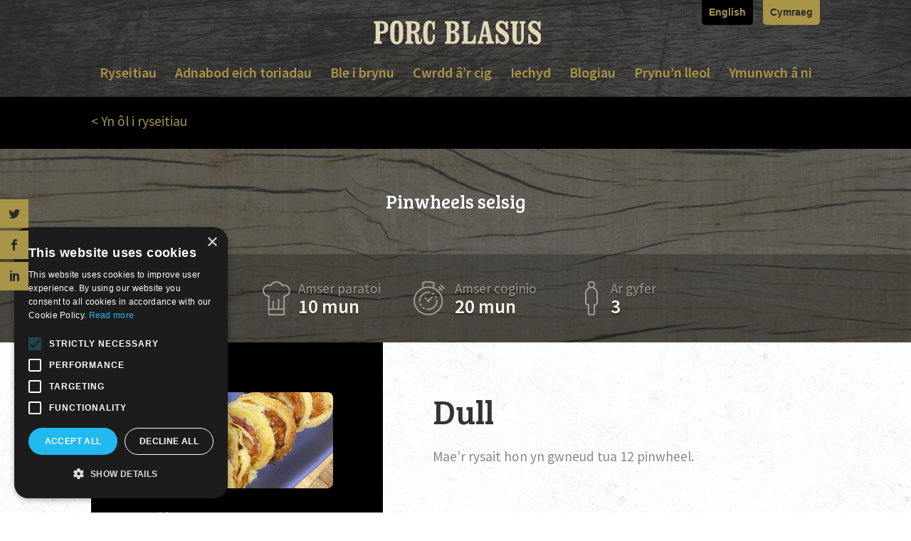

--- FILE ---
content_type: text/html; charset=UTF-8
request_url: https://porcblasus.cymru/cy/recipes/pinwheels-selsig/
body_size: 17325
content:
<!DOCTYPE html>
<html lang="cy" prefix="og: https://ogp.me/ns#">
<head>
	<meta charset="UTF-8" />
<meta http-equiv="X-UA-Compatible" content="IE=edge">
	<link rel="pingback" href="https://porcblasus.cymru/xmlrpc.php" />

	<script type="text/javascript">
		document.documentElement.className = 'js';
	</script>

		<style>img:is([sizes="auto" i], [sizes^="auto," i]) { contain-intrinsic-size: 3000px 1500px }</style>
	<script>
                window.dataLayer = window.dataLayer || [];
                window.gtag = window.gtag || function () {
                    dataLayer.push(arguments)
                };

                gtag('set', 'developer_id.dMmY1Mm', true);
                gtag('set', 'ads_data_redaction', true);

                gtag('consent', 'default', {
                    ad_storage: 'granted',
                    analytics_storage: 'granted',
                    ad_user_data: 'granted',
                    ad_personalization: 'granted',
                    functionality_storage: 'granted',
                    personalization_storage: 'granted',
                    security_storage: 'granted',
                    wait_for_update: 500
                })</script><script type='text/javascript' charset='UTF-8' data-cs-platform='wordpress' src='https://cdn.cookie-script.com/s/ad929b7d35242fd7265575eb24f008d1.js' id='cookie_script-js-with'></script><link rel="alternate" href="https://porcblasus.cymru/recipes/sausage-pinwheels/" hreflang="en" />
<link rel="alternate" href="https://porcblasus.cymru/cy/recipes/pinwheels-selsig/" hreflang="cy" />
<script type="text/javascript">
			let jqueryParams=[],jQuery=function(r){return jqueryParams=[...jqueryParams,r],jQuery},$=function(r){return jqueryParams=[...jqueryParams,r],$};window.jQuery=jQuery,window.$=jQuery;let customHeadScripts=!1;jQuery.fn=jQuery.prototype={},$.fn=jQuery.prototype={},jQuery.noConflict=function(r){if(window.jQuery)return jQuery=window.jQuery,$=window.jQuery,customHeadScripts=!0,jQuery.noConflict},jQuery.ready=function(r){jqueryParams=[...jqueryParams,r]},$.ready=function(r){jqueryParams=[...jqueryParams,r]},jQuery.load=function(r){jqueryParams=[...jqueryParams,r]},$.load=function(r){jqueryParams=[...jqueryParams,r]},jQuery.fn.ready=function(r){jqueryParams=[...jqueryParams,r]},$.fn.ready=function(r){jqueryParams=[...jqueryParams,r]};</script>
<!-- Search Engine Optimization by Rank Math - https://rankmath.com/ -->
<title>Pinwheels selsig - Porc Blasus</title>
<meta name="description" content="Mae’r rysait hon yn gwneud tua 12 pinwheel."/>
<meta name="robots" content="follow, index, max-snippet:-1, max-video-preview:-1, max-image-preview:large"/>
<link rel="canonical" href="https://porcblasus.cymru/cy/recipes/pinwheels-selsig/" />
<meta property="og:locale" content="cy_GB" />
<meta property="og:type" content="article" />
<meta property="og:title" content="Pinwheels selsig - Porc Blasus" />
<meta property="og:description" content="Mae’r rysait hon yn gwneud tua 12 pinwheel." />
<meta property="og:url" content="https://porcblasus.cymru/cy/recipes/pinwheels-selsig/" />
<meta property="og:site_name" content="Porc Blasus" />
<meta property="og:updated_time" content="2021-10-25T15:41:24+00:00" />
<meta property="og:image" content="https://porcblasus.cymru/wp-content/uploads/2021/10/Sausage-pinwheels-LR.jpg" />
<meta property="og:image:secure_url" content="https://porcblasus.cymru/wp-content/uploads/2021/10/Sausage-pinwheels-LR.jpg" />
<meta property="og:image:width" content="1600" />
<meta property="og:image:height" content="800" />
<meta property="og:image:alt" content="Golden-brown sausage pinwheels with flaky pastry and savory filling, served on a blue plate on a wooden table." />
<meta property="og:image:type" content="image/jpeg" />
<meta name="twitter:card" content="summary_large_image" />
<meta name="twitter:title" content="Pinwheels selsig - Porc Blasus" />
<meta name="twitter:description" content="Mae’r rysait hon yn gwneud tua 12 pinwheel." />
<meta name="twitter:image" content="https://porcblasus.cymru/wp-content/uploads/2021/10/Sausage-pinwheels-LR.jpg" />
<!-- /Rank Math WordPress SEO plugin -->

<link rel="alternate" type="application/rss+xml" title="Llif Porc Blasus &raquo;" href="https://porcblasus.cymru/cy/feed/" />
<link rel="alternate" type="application/rss+xml" title="Llif Sylwadau Porc Blasus &raquo;" href="https://porcblasus.cymru/cy/comments/feed/" />
<meta content="Divi Child v.1.1" name="generator"/><style id='wp-block-library-theme-inline-css' type='text/css'>
.wp-block-audio :where(figcaption){color:#555;font-size:13px;text-align:center}.is-dark-theme .wp-block-audio :where(figcaption){color:#ffffffa6}.wp-block-audio{margin:0 0 1em}.wp-block-code{border:1px solid #ccc;border-radius:4px;font-family:Menlo,Consolas,monaco,monospace;padding:.8em 1em}.wp-block-embed :where(figcaption){color:#555;font-size:13px;text-align:center}.is-dark-theme .wp-block-embed :where(figcaption){color:#ffffffa6}.wp-block-embed{margin:0 0 1em}.blocks-gallery-caption{color:#555;font-size:13px;text-align:center}.is-dark-theme .blocks-gallery-caption{color:#ffffffa6}:root :where(.wp-block-image figcaption){color:#555;font-size:13px;text-align:center}.is-dark-theme :root :where(.wp-block-image figcaption){color:#ffffffa6}.wp-block-image{margin:0 0 1em}.wp-block-pullquote{border-bottom:4px solid;border-top:4px solid;color:currentColor;margin-bottom:1.75em}.wp-block-pullquote cite,.wp-block-pullquote footer,.wp-block-pullquote__citation{color:currentColor;font-size:.8125em;font-style:normal;text-transform:uppercase}.wp-block-quote{border-left:.25em solid;margin:0 0 1.75em;padding-left:1em}.wp-block-quote cite,.wp-block-quote footer{color:currentColor;font-size:.8125em;font-style:normal;position:relative}.wp-block-quote:where(.has-text-align-right){border-left:none;border-right:.25em solid;padding-left:0;padding-right:1em}.wp-block-quote:where(.has-text-align-center){border:none;padding-left:0}.wp-block-quote.is-large,.wp-block-quote.is-style-large,.wp-block-quote:where(.is-style-plain){border:none}.wp-block-search .wp-block-search__label{font-weight:700}.wp-block-search__button{border:1px solid #ccc;padding:.375em .625em}:where(.wp-block-group.has-background){padding:1.25em 2.375em}.wp-block-separator.has-css-opacity{opacity:.4}.wp-block-separator{border:none;border-bottom:2px solid;margin-left:auto;margin-right:auto}.wp-block-separator.has-alpha-channel-opacity{opacity:1}.wp-block-separator:not(.is-style-wide):not(.is-style-dots){width:100px}.wp-block-separator.has-background:not(.is-style-dots){border-bottom:none;height:1px}.wp-block-separator.has-background:not(.is-style-wide):not(.is-style-dots){height:2px}.wp-block-table{margin:0 0 1em}.wp-block-table td,.wp-block-table th{word-break:normal}.wp-block-table :where(figcaption){color:#555;font-size:13px;text-align:center}.is-dark-theme .wp-block-table :where(figcaption){color:#ffffffa6}.wp-block-video :where(figcaption){color:#555;font-size:13px;text-align:center}.is-dark-theme .wp-block-video :where(figcaption){color:#ffffffa6}.wp-block-video{margin:0 0 1em}:root :where(.wp-block-template-part.has-background){margin-bottom:0;margin-top:0;padding:1.25em 2.375em}
</style>
<style id='rank-math-toc-block-style-inline-css' type='text/css'>
.wp-block-rank-math-toc-block nav ol{counter-reset:item}.wp-block-rank-math-toc-block nav ol li{display:block}.wp-block-rank-math-toc-block nav ol li:before{content:counters(item, ".") " ";counter-increment:item}

</style>
<style id='global-styles-inline-css' type='text/css'>
:root{--wp--preset--aspect-ratio--square: 1;--wp--preset--aspect-ratio--4-3: 4/3;--wp--preset--aspect-ratio--3-4: 3/4;--wp--preset--aspect-ratio--3-2: 3/2;--wp--preset--aspect-ratio--2-3: 2/3;--wp--preset--aspect-ratio--16-9: 16/9;--wp--preset--aspect-ratio--9-16: 9/16;--wp--preset--color--black: #000000;--wp--preset--color--cyan-bluish-gray: #abb8c3;--wp--preset--color--white: #ffffff;--wp--preset--color--pale-pink: #f78da7;--wp--preset--color--vivid-red: #cf2e2e;--wp--preset--color--luminous-vivid-orange: #ff6900;--wp--preset--color--luminous-vivid-amber: #fcb900;--wp--preset--color--light-green-cyan: #7bdcb5;--wp--preset--color--vivid-green-cyan: #00d084;--wp--preset--color--pale-cyan-blue: #8ed1fc;--wp--preset--color--vivid-cyan-blue: #0693e3;--wp--preset--color--vivid-purple: #9b51e0;--wp--preset--gradient--vivid-cyan-blue-to-vivid-purple: linear-gradient(135deg,rgba(6,147,227,1) 0%,rgb(155,81,224) 100%);--wp--preset--gradient--light-green-cyan-to-vivid-green-cyan: linear-gradient(135deg,rgb(122,220,180) 0%,rgb(0,208,130) 100%);--wp--preset--gradient--luminous-vivid-amber-to-luminous-vivid-orange: linear-gradient(135deg,rgba(252,185,0,1) 0%,rgba(255,105,0,1) 100%);--wp--preset--gradient--luminous-vivid-orange-to-vivid-red: linear-gradient(135deg,rgba(255,105,0,1) 0%,rgb(207,46,46) 100%);--wp--preset--gradient--very-light-gray-to-cyan-bluish-gray: linear-gradient(135deg,rgb(238,238,238) 0%,rgb(169,184,195) 100%);--wp--preset--gradient--cool-to-warm-spectrum: linear-gradient(135deg,rgb(74,234,220) 0%,rgb(151,120,209) 20%,rgb(207,42,186) 40%,rgb(238,44,130) 60%,rgb(251,105,98) 80%,rgb(254,248,76) 100%);--wp--preset--gradient--blush-light-purple: linear-gradient(135deg,rgb(255,206,236) 0%,rgb(152,150,240) 100%);--wp--preset--gradient--blush-bordeaux: linear-gradient(135deg,rgb(254,205,165) 0%,rgb(254,45,45) 50%,rgb(107,0,62) 100%);--wp--preset--gradient--luminous-dusk: linear-gradient(135deg,rgb(255,203,112) 0%,rgb(199,81,192) 50%,rgb(65,88,208) 100%);--wp--preset--gradient--pale-ocean: linear-gradient(135deg,rgb(255,245,203) 0%,rgb(182,227,212) 50%,rgb(51,167,181) 100%);--wp--preset--gradient--electric-grass: linear-gradient(135deg,rgb(202,248,128) 0%,rgb(113,206,126) 100%);--wp--preset--gradient--midnight: linear-gradient(135deg,rgb(2,3,129) 0%,rgb(40,116,252) 100%);--wp--preset--font-size--small: 13px;--wp--preset--font-size--medium: 20px;--wp--preset--font-size--large: 36px;--wp--preset--font-size--x-large: 42px;--wp--preset--spacing--20: 0.44rem;--wp--preset--spacing--30: 0.67rem;--wp--preset--spacing--40: 1rem;--wp--preset--spacing--50: 1.5rem;--wp--preset--spacing--60: 2.25rem;--wp--preset--spacing--70: 3.38rem;--wp--preset--spacing--80: 5.06rem;--wp--preset--shadow--natural: 6px 6px 9px rgba(0, 0, 0, 0.2);--wp--preset--shadow--deep: 12px 12px 50px rgba(0, 0, 0, 0.4);--wp--preset--shadow--sharp: 6px 6px 0px rgba(0, 0, 0, 0.2);--wp--preset--shadow--outlined: 6px 6px 0px -3px rgba(255, 255, 255, 1), 6px 6px rgba(0, 0, 0, 1);--wp--preset--shadow--crisp: 6px 6px 0px rgba(0, 0, 0, 1);}:root { --wp--style--global--content-size: 823px;--wp--style--global--wide-size: 1080px; }:where(body) { margin: 0; }.wp-site-blocks > .alignleft { float: left; margin-right: 2em; }.wp-site-blocks > .alignright { float: right; margin-left: 2em; }.wp-site-blocks > .aligncenter { justify-content: center; margin-left: auto; margin-right: auto; }:where(.is-layout-flex){gap: 0.5em;}:where(.is-layout-grid){gap: 0.5em;}.is-layout-flow > .alignleft{float: left;margin-inline-start: 0;margin-inline-end: 2em;}.is-layout-flow > .alignright{float: right;margin-inline-start: 2em;margin-inline-end: 0;}.is-layout-flow > .aligncenter{margin-left: auto !important;margin-right: auto !important;}.is-layout-constrained > .alignleft{float: left;margin-inline-start: 0;margin-inline-end: 2em;}.is-layout-constrained > .alignright{float: right;margin-inline-start: 2em;margin-inline-end: 0;}.is-layout-constrained > .aligncenter{margin-left: auto !important;margin-right: auto !important;}.is-layout-constrained > :where(:not(.alignleft):not(.alignright):not(.alignfull)){max-width: var(--wp--style--global--content-size);margin-left: auto !important;margin-right: auto !important;}.is-layout-constrained > .alignwide{max-width: var(--wp--style--global--wide-size);}body .is-layout-flex{display: flex;}.is-layout-flex{flex-wrap: wrap;align-items: center;}.is-layout-flex > :is(*, div){margin: 0;}body .is-layout-grid{display: grid;}.is-layout-grid > :is(*, div){margin: 0;}body{padding-top: 0px;padding-right: 0px;padding-bottom: 0px;padding-left: 0px;}a:where(:not(.wp-element-button)){text-decoration: underline;}:root :where(.wp-element-button, .wp-block-button__link){background-color: #32373c;border-width: 0;color: #fff;font-family: inherit;font-size: inherit;line-height: inherit;padding: calc(0.667em + 2px) calc(1.333em + 2px);text-decoration: none;}.has-black-color{color: var(--wp--preset--color--black) !important;}.has-cyan-bluish-gray-color{color: var(--wp--preset--color--cyan-bluish-gray) !important;}.has-white-color{color: var(--wp--preset--color--white) !important;}.has-pale-pink-color{color: var(--wp--preset--color--pale-pink) !important;}.has-vivid-red-color{color: var(--wp--preset--color--vivid-red) !important;}.has-luminous-vivid-orange-color{color: var(--wp--preset--color--luminous-vivid-orange) !important;}.has-luminous-vivid-amber-color{color: var(--wp--preset--color--luminous-vivid-amber) !important;}.has-light-green-cyan-color{color: var(--wp--preset--color--light-green-cyan) !important;}.has-vivid-green-cyan-color{color: var(--wp--preset--color--vivid-green-cyan) !important;}.has-pale-cyan-blue-color{color: var(--wp--preset--color--pale-cyan-blue) !important;}.has-vivid-cyan-blue-color{color: var(--wp--preset--color--vivid-cyan-blue) !important;}.has-vivid-purple-color{color: var(--wp--preset--color--vivid-purple) !important;}.has-black-background-color{background-color: var(--wp--preset--color--black) !important;}.has-cyan-bluish-gray-background-color{background-color: var(--wp--preset--color--cyan-bluish-gray) !important;}.has-white-background-color{background-color: var(--wp--preset--color--white) !important;}.has-pale-pink-background-color{background-color: var(--wp--preset--color--pale-pink) !important;}.has-vivid-red-background-color{background-color: var(--wp--preset--color--vivid-red) !important;}.has-luminous-vivid-orange-background-color{background-color: var(--wp--preset--color--luminous-vivid-orange) !important;}.has-luminous-vivid-amber-background-color{background-color: var(--wp--preset--color--luminous-vivid-amber) !important;}.has-light-green-cyan-background-color{background-color: var(--wp--preset--color--light-green-cyan) !important;}.has-vivid-green-cyan-background-color{background-color: var(--wp--preset--color--vivid-green-cyan) !important;}.has-pale-cyan-blue-background-color{background-color: var(--wp--preset--color--pale-cyan-blue) !important;}.has-vivid-cyan-blue-background-color{background-color: var(--wp--preset--color--vivid-cyan-blue) !important;}.has-vivid-purple-background-color{background-color: var(--wp--preset--color--vivid-purple) !important;}.has-black-border-color{border-color: var(--wp--preset--color--black) !important;}.has-cyan-bluish-gray-border-color{border-color: var(--wp--preset--color--cyan-bluish-gray) !important;}.has-white-border-color{border-color: var(--wp--preset--color--white) !important;}.has-pale-pink-border-color{border-color: var(--wp--preset--color--pale-pink) !important;}.has-vivid-red-border-color{border-color: var(--wp--preset--color--vivid-red) !important;}.has-luminous-vivid-orange-border-color{border-color: var(--wp--preset--color--luminous-vivid-orange) !important;}.has-luminous-vivid-amber-border-color{border-color: var(--wp--preset--color--luminous-vivid-amber) !important;}.has-light-green-cyan-border-color{border-color: var(--wp--preset--color--light-green-cyan) !important;}.has-vivid-green-cyan-border-color{border-color: var(--wp--preset--color--vivid-green-cyan) !important;}.has-pale-cyan-blue-border-color{border-color: var(--wp--preset--color--pale-cyan-blue) !important;}.has-vivid-cyan-blue-border-color{border-color: var(--wp--preset--color--vivid-cyan-blue) !important;}.has-vivid-purple-border-color{border-color: var(--wp--preset--color--vivid-purple) !important;}.has-vivid-cyan-blue-to-vivid-purple-gradient-background{background: var(--wp--preset--gradient--vivid-cyan-blue-to-vivid-purple) !important;}.has-light-green-cyan-to-vivid-green-cyan-gradient-background{background: var(--wp--preset--gradient--light-green-cyan-to-vivid-green-cyan) !important;}.has-luminous-vivid-amber-to-luminous-vivid-orange-gradient-background{background: var(--wp--preset--gradient--luminous-vivid-amber-to-luminous-vivid-orange) !important;}.has-luminous-vivid-orange-to-vivid-red-gradient-background{background: var(--wp--preset--gradient--luminous-vivid-orange-to-vivid-red) !important;}.has-very-light-gray-to-cyan-bluish-gray-gradient-background{background: var(--wp--preset--gradient--very-light-gray-to-cyan-bluish-gray) !important;}.has-cool-to-warm-spectrum-gradient-background{background: var(--wp--preset--gradient--cool-to-warm-spectrum) !important;}.has-blush-light-purple-gradient-background{background: var(--wp--preset--gradient--blush-light-purple) !important;}.has-blush-bordeaux-gradient-background{background: var(--wp--preset--gradient--blush-bordeaux) !important;}.has-luminous-dusk-gradient-background{background: var(--wp--preset--gradient--luminous-dusk) !important;}.has-pale-ocean-gradient-background{background: var(--wp--preset--gradient--pale-ocean) !important;}.has-electric-grass-gradient-background{background: var(--wp--preset--gradient--electric-grass) !important;}.has-midnight-gradient-background{background: var(--wp--preset--gradient--midnight) !important;}.has-small-font-size{font-size: var(--wp--preset--font-size--small) !important;}.has-medium-font-size{font-size: var(--wp--preset--font-size--medium) !important;}.has-large-font-size{font-size: var(--wp--preset--font-size--large) !important;}.has-x-large-font-size{font-size: var(--wp--preset--font-size--x-large) !important;}
:where(.wp-block-post-template.is-layout-flex){gap: 1.25em;}:where(.wp-block-post-template.is-layout-grid){gap: 1.25em;}
:where(.wp-block-columns.is-layout-flex){gap: 2em;}:where(.wp-block-columns.is-layout-grid){gap: 2em;}
:root :where(.wp-block-pullquote){font-size: 1.5em;line-height: 1.6;}
</style>
<link rel='stylesheet' id='wpo_min-header-0-css' href='https://porcblasus.cymru/wp-content/cache/wpo-minify/1736934187/assets/wpo-minify-header-d213467f.min.css' type='text/css' media='all' />
<script type="text/javascript" id="jquery-js-after">
/* <![CDATA[ */
jqueryParams.length&&$.each(jqueryParams,function(e,r){if("function"==typeof r){var n=String(r);n.replace("$","jQuery");var a=new Function("return "+n)();$(document).ready(a)}});
/* ]]> */
</script>
<script type="text/javascript" id="wpo_min-header-0-js-extra">
/* <![CDATA[ */
var ewlabAjax = {"ajaxurl":"https:\/\/porcblasus.cymru\/wp-admin\/admin-ajax.php"};
/* ]]> */
</script>
<script type="text/javascript" src="https://porcblasus.cymru/wp-content/cache/wpo-minify/1736934187/assets/wpo-minify-header-7db3134d.min.js" id="wpo_min-header-0-js"></script>
<link rel="https://api.w.org/" href="https://porcblasus.cymru/wp-json/" /><link rel="alternate" title="JSON" type="application/json" href="https://porcblasus.cymru/wp-json/wp/v2/recipes/8232" /><link rel="EditURI" type="application/rsd+xml" title="RSD" href="https://porcblasus.cymru/xmlrpc.php?rsd" />
<link rel='shortlink' href='https://porcblasus.cymru/?p=8232' />
<link rel="alternate" title="oEmbed (JSON)" type="application/json+oembed" href="https://porcblasus.cymru/wp-json/oembed/1.0/embed?url=https%3A%2F%2Fporcblasus.cymru%2Fcy%2Frecipes%2Fpinwheels-selsig%2F" />
<link rel="alternate" title="oEmbed (XML)" type="text/xml+oembed" href="https://porcblasus.cymru/wp-json/oembed/1.0/embed?url=https%3A%2F%2Fporcblasus.cymru%2Fcy%2Frecipes%2Fpinwheels-selsig%2F&#038;format=xml" />
<style>.nav li.et-hover > ul,
.menu li.et-hover > ul {
	visibility: visible !important;
	opacity: 1 !important; }
.da11y-submenu-show {
	visibility: visible !important;
}
.keyboard-outline {
		outline: #2ea3f2 solid 2px;
	-webkit-transition: none !important;
	transition: none !important;
}
button:active.keyboard-outline,
button:focus.keyboard-outline,
input:active.keyboard-outline,
input:focus.keyboard-outline,
a[role="tab"].keyboard-outline {
	outline-offset: -5px;
}
.et-search-form input:focus.keyboard-outline {
	padding-left: 15px;
	padding-right: 15px;
}
.et_pb_tab {
	-webkit-animation: none !important;
	animation: none !important;
}
.et_pb_contact_form_label,
.widget_search .screen-reader-text,
.et_pb_social_media_follow_network_name,
.et_pb_search .screen-reader-text {
	display: block !important; }
.da11y-screen-reader-text,
.et_pb_contact_form_label,
.widget_search .screen-reader-text,
.et_pb_social_media_follow_network_name,
.et_pb_search .screen-reader-text {
	clip: rect(1px, 1px, 1px, 1px);
	position: absolute !important;
	height: 1px;
	width: 1px;
	overflow: hidden;
	text-shadow: none;
	text-transform: none;
	letter-spacing: normal;
	line-height: normal;
	font-family: -apple-system,BlinkMacSystemFont,"Segoe UI",Roboto,Oxygen-Sans,Ubuntu,Cantarell,"Helvetica Neue",sans-serif;
	font-size: 1em;
	font-weight: 600;
	-webkit-font-smoothing: subpixel-antialiased;
}
.da11y-screen-reader-text:focus {
	background: #f1f1f1;
	color: #00547A;
	-webkit-box-shadow: 0 0 2px 2px rgba(0,0,0,.6);
	box-shadow: 0 0 2px 2px rgba(0,0,0,.6);
	clip: auto !important;
	display: block;
	height: auto;
	left: 5px;
	padding: 15px 23px 14px;
	text-decoration: none;
	top: 7px;
	width: auto;
	z-index: 1000000; }
</style><meta name="viewport" content="width=device-width, initial-scale=1.0" /><style type="text/css" id="et-social-custom-css">
				.et_monarch .et_social_sidebar_networks li, .et_monarch .et_social_mobile li { background: #a99547; } .et_monarch .et_social_sidebar_networks .et_social_icons_container li:hover, .et_monarch .et_social_mobile .et_social_icons_container li:hover { background: #292b2e !important; } .et_social_sidebar_border li { border-color: #292b2e !important; } .et_monarch .et_social_sidebar_networks .et_social_icons_container li i, .et_monarch .et_social_sidebar_networks .et_social_icons_container li .et_social_count, .et_monarch .et_social_mobile .et_social_icons_container li i, .et_monarch .et_social_mobile .et_social_icons_container li .et_social_count { color: #292b2e; } .et_monarch .et_social_sidebar_networks .et_social_icons_container li:hover i, .et_monarch .et_social_sidebar_networks .et_social_icons_container li:hover .et_social_count, .et_monarch .et_social_mobile .et_social_icons_container li:hover i, .et_monarch .et_social_mobile .et_social_icons_container li:hover .et_social_count { color: #ffffff !important; } 
			</style><meta name="viewport" content="width=device-width, initial-scale=1.0, maximum-scale=2.0, user-scalable=1" /><style type="text/css" id="custom-background-css">
body.custom-background { background-color: #ffffff; }
</style>
	<link rel="preconnect" href="https://fonts.googleapis.com">
<link rel="preconnect" href="https://fonts.gstatic.com" crossorigin>
<link href="https://fonts.googleapis.com/css2?family=Bree+Serif&amp;family=Source+Sans+Pro:wght@400;600&amp;family=Caveat&amp;display=swap" rel="stylesheet">
<meta name="”apple-mobile-web-app-capable”" content="”yes”">
<script>
(function ($) {
    $(document).ready(function () {

        $( window ).resize(function() {
            $(".sensei-grid").each(function(){
                equalise_articles($(this));
            });
        });

        $(".sensei-grid").each(function(){
            var blog = $(this);
            equalise_articles($(this));

            var observer = new MutationObserver(function (mutations) {
                equalise_articles(blog);
            });
            
            var config = { subtree: true, childList: true };
            observer.observe(blog[0], config);
        });

        function equalise_articles(blog){
            var articles = blog.find("article");

            var heights = [];
            
            articles.each(function(){
                var height = 0;
                //height += $(this).outerHeight() - $(this).height();
                height += $(this).find(".et_pb_image_container").outerHeight(true);
                height += $(this).find(".entry-title").outerHeight(true);
                height += $(this).find(".post-meta").outerHeight(true);	
                height += $(this).find(".post-content").outerHeight(true);					
                heights.push(height);
            });

            var max_height = Math.max.apply(Math,heights); 

            articles.each(function(){
                $(this).height(max_height);
            });
        }

        $(document).ajaxComplete(function(){
            $(".sensei-grid").imagesLoaded().then(function(){
                console.log("images loaded");
                $(".sensei-grid").each(function(){
                    equalise_articles($(this));
                });
            });
        });


        $.fn.imagesLoaded = function () {
            var $imgs = this.find('img[src!=""]');
            if (!$imgs.length) {return $.Deferred().resolve().promise();}
            var dfds = [];  
            $imgs.each(function(){
                var dfd = $.Deferred();
                dfds.push(dfd);
                var img = new Image();
                img.onload = function(){dfd.resolve();}
                img.onerror = function(){dfd.resolve();}
                img.src = this.src;

            });
            return $.when.apply($,dfds);
        }

    });
})(jQuery);
</script>

<!-- Facebook Pixel Code -->
<script>
!function(f,b,e,v,n,t,s)
{if(f.fbq)return;n=f.fbq=function(){n.callMethod?
n.callMethod.apply(n,arguments):n.queue.push(arguments)};
if(!f._fbq)f._fbq=n;n.push=n;n.loaded=!0;n.version='2.0';
n.queue=[];t=b.createElement(e);t.async=!0;
t.src=v;s=b.getElementsByTagName(e)[0];
s.parentNode.insertBefore(t,s)}(window, document,'script',
'https://connect.facebook.net/en_US/fbevents.js');
fbq('init', '1953131178151274');
fbq('track', 'PageView');
</script>
<noscript><img height="1" width="1" style="display:none" alt="facebookPixel" src="https://www.facebook.com/tr?id=1953131178151274&amp;ev=PageView&amp;noscript=1"></noscript>
<!-- End Facebook Pixel Code -->

<!-- Disable AJAX on blog for back button -->
<script>
(function($) {
    $(document).ready(function() {
        $(".disable_ajax .wp-pagenavi a").click(function() {
            window.location.href = $(this).attr('href');
            return false;
        });
    });
})(jQuery);
</script>
<!-- END Disable AJAX on blog for back button --><link rel="icon" href="https://porcblasus.cymru/wp-content/uploads/2021/08/cropped-favicon-32x32.png" sizes="32x32" />
<link rel="icon" href="https://porcblasus.cymru/wp-content/uploads/2021/08/cropped-favicon-192x192.png" sizes="192x192" />
<link rel="apple-touch-icon" href="https://porcblasus.cymru/wp-content/uploads/2021/08/cropped-favicon-180x180.png" />
<meta name="msapplication-TileImage" content="https://porcblasus.cymru/wp-content/uploads/2021/08/cropped-favicon-270x270.png" />
<style id="et-divi-customizer-global-cached-inline-styles">#et_search_icon:hover,.mobile_menu_bar:before,.mobile_menu_bar:after,.et_toggle_slide_menu:after,.et-social-icon a:hover,.et_pb_sum,.et_pb_pricing li a,.et_pb_pricing_table_button,.et_overlay:before,.entry-summary p.price ins,.et_pb_member_social_links a:hover,.et_pb_widget li a:hover,.et_pb_filterable_portfolio .et_pb_portfolio_filters li a.active,.et_pb_filterable_portfolio .et_pb_portofolio_pagination ul li a.active,.et_pb_gallery .et_pb_gallery_pagination ul li a.active,.wp-pagenavi span.current,.wp-pagenavi a:hover,.nav-single a,.tagged_as a,.posted_in a{color:#a69553}.et_pb_contact_submit,.et_password_protected_form .et_submit_button,.et_pb_bg_layout_light .et_pb_newsletter_button,.comment-reply-link,.form-submit .et_pb_button,.et_pb_bg_layout_light .et_pb_promo_button,.et_pb_bg_layout_light .et_pb_more_button,.et_pb_contact p input[type="checkbox"]:checked+label i:before,.et_pb_bg_layout_light.et_pb_module.et_pb_button{color:#a69553}.footer-widget h4{color:#a69553}.et-search-form,.nav li ul,.et_mobile_menu,.footer-widget li:before,.et_pb_pricing li:before,blockquote{border-color:#a69553}.et_pb_counter_amount,.et_pb_featured_table .et_pb_pricing_heading,.et_quote_content,.et_link_content,.et_audio_content,.et_pb_post_slider.et_pb_bg_layout_dark,.et_slide_in_menu_container,.et_pb_contact p input[type="radio"]:checked+label i:before{background-color:#a69553}.container,.et_pb_row,.et_pb_slider .et_pb_container,.et_pb_fullwidth_section .et_pb_title_container,.et_pb_fullwidth_section .et_pb_title_featured_container,.et_pb_fullwidth_header:not(.et_pb_fullscreen) .et_pb_fullwidth_header_container{max-width:1280px}.et_boxed_layout #page-container,.et_boxed_layout.et_non_fixed_nav.et_transparent_nav #page-container #top-header,.et_boxed_layout.et_non_fixed_nav.et_transparent_nav #page-container #main-header,.et_fixed_nav.et_boxed_layout #page-container #top-header,.et_fixed_nav.et_boxed_layout #page-container #main-header,.et_boxed_layout #page-container .container,.et_boxed_layout #page-container .et_pb_row{max-width:1440px}a{color:#a69553}#main-header,#main-header .nav li ul,.et-search-form,#main-header .et_mobile_menu{background-color:#000000}.et_secondary_nav_enabled #page-container #top-header{background-color:rgba(0,0,0,0)!important}#et-secondary-nav li ul{background-color:rgba(0,0,0,0)}#top-header,#top-header a{color:#a99547}.et_header_style_centered .mobile_nav .select_page,.et_header_style_split .mobile_nav .select_page,.et_nav_text_color_light #top-menu>li>a,.et_nav_text_color_dark #top-menu>li>a,#top-menu a,.et_mobile_menu li a,.et_nav_text_color_light .et_mobile_menu li a,.et_nav_text_color_dark .et_mobile_menu li a,#et_search_icon:before,.et_search_form_container input,span.et_close_search_field:after,#et-top-navigation .et-cart-info{color:#a99547}.et_search_form_container input::-moz-placeholder{color:#a99547}.et_search_form_container input::-webkit-input-placeholder{color:#a99547}.et_search_form_container input:-ms-input-placeholder{color:#a99547}#main-header .nav li ul a{color:#ffffff}#top-header,#top-header a,#et-secondary-nav li li a,#top-header .et-social-icon a:before{font-size:14px}#top-menu li a{font-size:20px}body.et_vertical_nav .container.et_search_form_container .et-search-form input{font-size:20px!important}#top-menu li.current-menu-ancestor>a,#top-menu li.current-menu-item>a,#top-menu li.current_page_item>a{color:#a99547}#main-footer{background-color:#292b2e}.footer-widget{color:#a99547}#main-footer .footer-widget h4,#main-footer .widget_block h1,#main-footer .widget_block h2,#main-footer .widget_block h3,#main-footer .widget_block h4,#main-footer .widget_block h5,#main-footer .widget_block h6{color:#ffffff}.footer-widget li:before{border-color:#a69553}.footer-widget,.footer-widget li,.footer-widget li a,#footer-info{font-size:18px}#footer-widgets .footer-widget li:before{top:12.3px}.bottom-nav,.bottom-nav a{font-size:18px}body .et_pb_button{background-color:#a69553;border-width:0px!important;border-radius:50px}body.et_pb_button_helper_class .et_pb_button,body.et_pb_button_helper_class .et_pb_module.et_pb_button{color:#292b2e}body .et_pb_bg_layout_light.et_pb_button:hover,body .et_pb_bg_layout_light .et_pb_button:hover,body .et_pb_button:hover{color:#a69553!important;background-color:#ffffff;border-radius:50px}@media only screen and (min-width:981px){#main-footer .footer-widget h4,#main-footer .widget_block h1,#main-footer .widget_block h2,#main-footer .widget_block h3,#main-footer .widget_block h4,#main-footer .widget_block h5,#main-footer .widget_block h6{font-size:26px}.et_header_style_left #et-top-navigation,.et_header_style_split #et-top-navigation{padding:48px 0 0 0}.et_header_style_left #et-top-navigation nav>ul>li>a,.et_header_style_split #et-top-navigation nav>ul>li>a{padding-bottom:48px}.et_header_style_split .centered-inline-logo-wrap{width:95px;margin:-95px 0}.et_header_style_split .centered-inline-logo-wrap #logo{max-height:95px}.et_pb_svg_logo.et_header_style_split .centered-inline-logo-wrap #logo{height:95px}.et_header_style_centered #top-menu>li>a{padding-bottom:17px}.et_header_style_slide #et-top-navigation,.et_header_style_fullscreen #et-top-navigation{padding:39px 0 39px 0!important}.et_header_style_centered #main-header .logo_container{height:95px}.et_header_style_centered #logo{max-height:54%}.et_pb_svg_logo.et_header_style_centered #logo{height:54%}.et_header_style_centered.et_hide_primary_logo #main-header:not(.et-fixed-header) .logo_container,.et_header_style_centered.et_hide_fixed_logo #main-header.et-fixed-header .logo_container{height:17.1px}.et_header_style_left .et-fixed-header #et-top-navigation,.et_header_style_split .et-fixed-header #et-top-navigation{padding:25px 0 0 0}.et_header_style_left .et-fixed-header #et-top-navigation nav>ul>li>a,.et_header_style_split .et-fixed-header #et-top-navigation nav>ul>li>a{padding-bottom:25px}.et_header_style_centered header#main-header.et-fixed-header .logo_container{height:50px}.et_header_style_split #main-header.et-fixed-header .centered-inline-logo-wrap{width:50px;margin:-50px 0}.et_header_style_split .et-fixed-header .centered-inline-logo-wrap #logo{max-height:50px}.et_pb_svg_logo.et_header_style_split .et-fixed-header .centered-inline-logo-wrap #logo{height:50px}.et_header_style_slide .et-fixed-header #et-top-navigation,.et_header_style_fullscreen .et-fixed-header #et-top-navigation{padding:16px 0 16px 0!important}.et_fixed_nav #page-container .et-fixed-header#top-header{background-color:#000000!important}.et_fixed_nav #page-container .et-fixed-header#top-header #et-secondary-nav li ul{background-color:#000000}.et-fixed-header #top-menu a,.et-fixed-header #et_search_icon:before,.et-fixed-header #et_top_search .et-search-form input,.et-fixed-header .et_search_form_container input,.et-fixed-header .et_close_search_field:after,.et-fixed-header #et-top-navigation .et-cart-info{color:#a99547!important}.et-fixed-header .et_search_form_container input::-moz-placeholder{color:#a99547!important}.et-fixed-header .et_search_form_container input::-webkit-input-placeholder{color:#a99547!important}.et-fixed-header .et_search_form_container input:-ms-input-placeholder{color:#a99547!important}.et-fixed-header #top-menu li.current-menu-ancestor>a,.et-fixed-header #top-menu li.current-menu-item>a,.et-fixed-header #top-menu li.current_page_item>a{color:#a99547!important}.et-fixed-header#top-header a{color:#a99547}}@media only screen and (min-width:1600px){.et_pb_row{padding:32px 0}.et_pb_section{padding:64px 0}.single.et_pb_pagebuilder_layout.et_full_width_page .et_post_meta_wrapper{padding-top:96px}.et_pb_fullwidth_section{padding:0}}@media only screen and (max-width:980px){h1{font-size:40px}h2,.product .related h2,.et_pb_column_1_2 .et_quote_content blockquote p{font-size:34px}h3{font-size:29px}h4,.et_pb_circle_counter h3,.et_pb_number_counter h3,.et_pb_column_1_3 .et_pb_post h2,.et_pb_column_1_4 .et_pb_post h2,.et_pb_blog_grid h2,.et_pb_column_1_3 .et_quote_content blockquote p,.et_pb_column_3_8 .et_quote_content blockquote p,.et_pb_column_1_4 .et_quote_content blockquote p,.et_pb_blog_grid .et_quote_content blockquote p,.et_pb_column_1_3 .et_link_content h2,.et_pb_column_3_8 .et_link_content h2,.et_pb_column_1_4 .et_link_content h2,.et_pb_blog_grid .et_link_content h2,.et_pb_column_1_3 .et_audio_content h2,.et_pb_column_3_8 .et_audio_content h2,.et_pb_column_1_4 .et_audio_content h2,.et_pb_blog_grid .et_audio_content h2,.et_pb_column_3_8 .et_pb_audio_module_content h2,.et_pb_column_1_3 .et_pb_audio_module_content h2,.et_pb_gallery_grid .et_pb_gallery_item h3,.et_pb_portfolio_grid .et_pb_portfolio_item h2,.et_pb_filterable_portfolio_grid .et_pb_portfolio_item h2{font-size:24px}.et_pb_slider.et_pb_module .et_pb_slides .et_pb_slide_description .et_pb_slide_title{font-size:61px}.et_pb_gallery_grid .et_pb_gallery_item h3,.et_pb_portfolio_grid .et_pb_portfolio_item h2,.et_pb_filterable_portfolio_grid .et_pb_portfolio_item h2,.et_pb_column_1_4 .et_pb_audio_module_content h2{font-size:21px}h5{font-size:21px}h6{font-size:18px}.et_pb_row,.et_pb_column .et_pb_row_inner{padding:8px 0}}@media only screen and (max-width:767px){.et_pb_section{padding:20px 0}.et_pb_section.et_pb_fullwidth_section{padding:0}.et_pb_row,.et_pb_column .et_pb_row_inner{padding:4px 0}}	#top-header .container{font-family:'Cabin',sans-serif}.mejs-container:focus{outline:thin dotted!important}</style></head>
<body data-rsssl=1 class="wp-singular recipes-template-default single single-recipes postid-8232 custom-background wp-theme-Divi wp-child-theme-Divi-child et_monarch et_button_no_icon et_pb_button_helper_class et_fullwidth_nav et_fixed_nav et_show_nav et_secondary_nav_enabled et_secondary_nav_only_menu et_primary_nav_dropdown_animation_slide et_secondary_nav_dropdown_animation_fade et_header_style_centered et_pb_svg_logo et_pb_footer_columns3 et_cover_background et_pb_gutter osx et_pb_gutters3 et_smooth_scroll et_left_sidebar et_divi_theme et-db">
	<div id="page-container">

					<div id="top-header">
			<div class="container clearfix">

			
				<div id="et-secondary-menu">
				<ul id="et-secondary-nav" class="menu"><li class="lang-item lang-item-3 lang-item-en lang-item-first menu-item menu-item-type-custom menu-item-object-custom menu-item-343-en"><a href="https://porcblasus.cymru/recipes/sausage-pinwheels/" hreflang="en-GB" lang="en-GB">English</a></li>
<li class="lang-item lang-item-6 lang-item-cy current-lang menu-item menu-item-type-custom menu-item-object-custom menu-item-343-cy"><a href="https://porcblasus.cymru/cy/recipes/pinwheels-selsig/" hreflang="cy" lang="cy">Cymraeg</a></li>
</ul>				</div>

			</div>
		</div>
		
	
			<header id="main-header" data-height-onload="95">
			<div class="container clearfix et_menu_container">
							<div class="logo_container">
					<span class="logo_helper"></span>
					<a href="https://porcblasus.cymru/cy/home/">
						<img src="https://porcblasus.cymru/wp-content/uploads/2021/08/Porc-Logo-1.svg" width="93" height="43" alt="Porc Blasus" id="logo" data-height-percentage="54" />
					</a>
				</div>
							<div id="et-top-navigation" data-height="95" data-fixed-height="50">
											<nav id="top-menu-nav">
						<ul id="top-menu" class="nav"><li class="menu-item menu-item-type-custom menu-item-object-custom menu-item-1060"><a href="/cy/recipes/">Ryseitiau</a></li>
<li class="menu-item menu-item-type-post_type menu-item-object-page menu-item-8006"><a href="https://porcblasus.cymru/cy/adnabod-eich-toriadau/">Adnabod eich toriadau</a></li>
<li class="menu-item menu-item-type-post_type menu-item-object-page menu-item-8014"><a href="https://porcblasus.cymru/cy/ble-i-brynu/">Ble i brynu</a></li>
<li class="menu-item menu-item-type-post_type menu-item-object-page menu-item-8022"><a href="https://porcblasus.cymru/cy/cwrdd-ar-cig/">Cwrdd â’r cig</a></li>
<li class="menu-item menu-item-type-post_type menu-item-object-page menu-item-has-children menu-item-8030"><a href="https://porcblasus.cymru/cy/iechyd/">Iechyd</a>
<ul class="sub-menu">
	<li class="menu-item menu-item-type-post_type menu-item-object-page menu-item-8069"><a href="https://porcblasus.cymru/cy/iechyd/manteision-maethol-cig-coch/">Manteision maethol cig coch</a></li>
	<li class="menu-item menu-item-type-post_type menu-item-object-page menu-item-8081"><a href="https://porcblasus.cymru/cy/iechyd/coginion-iach-gyda-chig-coch/">Coginio’n iach gyda chig coch</a></li>
</ul>
</li>
<li class="menu-item menu-item-type-post_type menu-item-object-page menu-item-8035"><a href="https://porcblasus.cymru/cy/blogiau/">Blogiau</a></li>
<li class="menu-item menu-item-type-post_type menu-item-object-page menu-item-10818"><a href="https://porcblasus.cymru/cy/pa-mor-bell-ywch-fforc/">Prynu&#8217;n lleol</a></li>
<li class="menu-item menu-item-type-post_type menu-item-object-page menu-item-8043"><a href="https://porcblasus.cymru/cy/ymunwch-a-ni/">Ymunwch â ni</a></li>
</ul>						</nav>
					
					
					
					
					<div id="et_mobile_nav_menu">
				<div class="mobile_nav closed">
					<span class="select_page">Select Page</span>
					<span class="mobile_menu_bar mobile_menu_bar_toggle"></span>
				</div>
			</div>				</div> <!-- #et-top-navigation -->
			</div> <!-- .container -->
					</header> <!-- #main-header -->
			<div id="et-main-area">
	<div id="main-content" class="post-8232 recipes type-recipes status-publish has-post-thumbnail hentry occasion-ffefrynnau-teulu occasion-prydau-hawsaf occasion-prydau-parti serves-3-person cuts-selsig">
  <div id="et-boc" class="et-boc">
    <div class="et-l et-l--body">
      <div class="et_builder_inner_content et_pb_gutters3">
		 <div id="recipe-breadcrumb" class="et_pb_section">
				<div class="et_pb_row">
					<div class="et_pb_column et_pb_column_4_4">
						 								<a href="/cy/recipes/">< Yn ôl i ryseitiau</a>
											</div>
				</div>
			</div>
        <div class="recipe-header et_pb_section et_pb_section_0_tb_body et_pb_with_background et_pb_fullwidth_section et_section_regular">
          <div class="et_pb_module et_pb_fullwidth_post_title_0_tb_body et_pb_post_title  et_pb_text_align_center et_pb_bg_layout_dark et_pb_image_below">
            <div class="et_pb_title_container">
              <h1 class="entry-title">
                Pinwheels selsig              </h1>
            </div>
          </div>
          <div id="recipe-detail-info" class="et_pb_module et_pb_fullwidth_code et_pb_fullwidth_code_0_tb_body">
            <div class="et_pb_code_inner">
              <ul class="detail-wrapper">
			    			    
			    <li class="detail-element prepTime"> <span class="detail-label">
                  Amser paratoi                  </span> <span class="detail-result">
			10 mun                   </span> </li>
                <li class="detail-element cookingTime"> <span class="detail-label">
				 
                  Amser coginio                  </span> <span class="detail-result">
				 20 mun                   </span> </li>
                <li class="detail-element people"> <span class="detail-label">
                  Ar gyfer                  </span> <span class="detail-result">
                  3                  </span> </li>
                
              </ul>
            </div>
          </div>
          <!-- .et_pb_fullwidth_code --> 
        </div>
        <!-- .et_pb_section -->
        <div class="recipe-main et_pb_section et_pb_section_1_tb_body et_pb_with_background et_section_regular">
          <div class="et_pb_row et_pb_row_0_tb_body et_pb_equal_columns et_pb_gutters1">
            <div class="et_pb_column et_pb_column_2_5 et_pb_column_0_tb_body  et_pb_css_mix_blend_mode_passthrough" id="recipe-detail-sidebar">
              				
				<div class="recipe-image et_pb_module et_pb_text_align_left">
                <div class="et_pb_title_featured_container"><img width="290" height="390" src="https://porcblasus.cymru/wp-content/uploads/2021/10/Sausage-pinwheels-LR-1024x512.jpg" class="attachment-large size-large wp-post-image" alt="" srcset="https://porcblasus.cymru/wp-content/uploads/2021/10/Sausage-pinwheels-LR-768x384.jpg 290w, https://porcblasus.cymru/wp-content/uploads/2021/10/Sausage-pinwheels-LR-300x150.jpg 223w" sizes="(max-width: 290px) 100vw, 290px"> </div>
              </div>
								
				<!-- .et_pb_code -->
              
              
              <!-- .et_pb_text -->
              <div class="et_pb_module et_pb_code ingredients_wrapper">
			    <h4>Bydd angen</h4>                <div class="et_pb_code_inner">
                  <ul>
<li>1 pecyn o grwst pwff wedi’i rowlio’n barod</li>
<li>llenwad o 3-4 selsig drwchus porc</li>
<li>2 lwy fwrdd siwtni</li>
<li>50g gaws Cheddar wedi’i gratio</li>
<li>ychydig o ddŵr neu laeth</li>
</ul>
                </div>
              </div>
              <!-- .et_pb_code --> 
				     				
              
              <div class="et_pb_module et_pb_code nutrition_wrapper">
			                    <div class="et_pb_code_inner">
                  <ul class="nutrition">
              		                   </ul>
                </div>
              </div>
              
            </div>
            <!-- .et_pb_column -->
            <div class="et_pb_column et_pb_column_3_5 et_pb_column_1_tb_body  et_pb_css_mix_blend_mode_passthrough et-last-child" id="recipe-detail-method">
              <div class="et_pb_module et_pb_text et_pb_text_2_tb_body et_pb_bg_layout_light  et_pb_text_align_left">
                <div class="et_pb_text_inner">
					<h2>Dull</h2>					<!-- intro text -->
					<p>Mae’r rysait hon yn gwneud tua 12 pinwheel.</p>
					<br>
                </div>
              </div>
                            <!-- .et_pb_text -->
              <div class="et_pb_module et_pb_post_content et_pb_post_content_0_tb_body">
				  <!-- method text -->
				  <br>
				<ol>
<li>Cynheswch y popty i 200ºC / 180ºC ffan / Marc Nwy 6.</li>
<li>Rhowch haen denau o’r llenwad selsig ar wyneb y crwst gan adael tua 1 cm o grwst ar yr ochrau.</li>
<li>Taenwch y siwtni ar y llenwad selsig, yna rhowch gaws drosto.</li>
<li>Rowliwch y crwst yn dynn, gan frwsio ychydig o ddŵr neu laeth ar yr ymyl allanol i sicrhau fod y crwst yn glynu.</li>
<li>Gan ddefnyddio cyllell finiog torrwch y crwst yn 12 cylch tua 1 cm o drwch. Rhowch nhw ar yr hambwrdd, a gadael ychydig o le rhyngddynt gan y bydd y crwst yn ehangu wrth goginio.</li>
<li>Rhowch nhw yn y popty poeth am tua 15-20 munud nes bod y crwst wedi coginio ac yn euraidd ei liw.</li>
</ol>
              </div>
              <!-- .et_pb_post_content --> 
            </div>
            <!-- .et_pb_column --> 
          </div>
          <!-- .et_pb_row --> 
        </div>
        <!-- .et_pb_section --> 
      </div>
      <!-- .et_builder_inner_content --> 
    </div>
    <!-- .et-l --> 
  </div>
  <!-- #et-boc --> 
</div>
<section class="related-content et_pb_with_background ">
  <h2>Ryseitiau tebyg</h2>	<div class="et_pb_row et_pb_row_1">
		<div class="et_pb_column et_pb_column_4_4 et_pb_column_1  et_pb_css_mix_blend_mode_passthrough et-last-child">
  <ul class="recipeResults__list">
    <li> 
	
	<!-- RECIPE CARD --> 
	<a href="https://porcblasus.cymru/cy/recipes/patis-porc-chig-moch-brecinio/" class="recipeCard" style="background-image: url('https://porcblasus.cymru/wp-content/uploads/2021/08/Porc-and-bacon-brunch-patties-400x400.jpg');">
	<div class="recipeContent">
				<h3>Patis porc a chig moch brecinio</h3>
		<span class="divider"></span>
		<ul class="recipeData">
						<li class="cookingTime">
				25 mun 			</li>
									<li class="people">
				4			</li>
					</ul>
	</div>
	</a> </li>
<li> 
	
	<!-- RECIPE CARD --> 
	<a href="https://porcblasus.cymru/cy/recipes/pasteiod-porc-bach-saets-afalau-seidr/" class="recipeCard" style="background-image: url('https://porcblasus.cymru/wp-content/uploads/2021/08/Mini-porc-sage-apple-and-cider-pies-e1634219694300-400x400.jpg');">
	<div class="recipeContent">
				<h3>Pasteiod porc bach gyda saets, afalau a seidr</h3>
		<span class="divider"></span>
		<ul class="recipeData">
						<li class="cookingTime">
				50 mun 			</li>
									<li class="people">
				5+			</li>
					</ul>
	</div>
	</a> </li>
<li> 
	
	<!-- RECIPE CARD --> 
	<a href="https://porcblasus.cymru/cy/recipes/cynffonau-moch/" class="recipeCard" style="background-image: url('https://porcblasus.cymru/wp-content/uploads/2021/08/Porky-tails-400x400.jpg');">
	<div class="recipeContent">
				<h3>Cynffonau moch</h3>
		<span class="divider"></span>
		<ul class="recipeData">
						<li class="cookingTime">
				25 mun 			</li>
									<li class="people">
				3			</li>
					</ul>
	</div>
	</a> </li>
  </ul>
	</div>
		</div>
</section>

			<footer id="main-footer" data-migrated="true">
				
<div class="container">
	<div id="footer-widgets" class="clearfix">
		<div class="footer-widget"><div id="block-14" class="fwidget et_pb_widget widget_block">
<h2 class="wp-block-heading">Cysylltwch â ni</h2>
</div><div id="block-15" class="fwidget et_pb_widget widget_block widget_text">
<p>Tŷ Rheidol, Parc Merlin,<br>Aberystwyth, SY23 3FF</p>
</div><div id="block-16" class="fwidget et_pb_widget widget_block widget_text">
<p>Ffôn: 01970 625050<br>E-bost: <a href="mailto:info@hybucig.cymru">info@hybucig.cymru</a></p>
</div></div><div class="footer-widget"><div id="block-12" class="fwidget et_pb_widget widget_block">
<h2 class="wp-block-heading">Cyfryngau cymdeithasol</h2>
</div><div id="block-13" class="fwidget et_pb_widget widget_block"><ul>
<li class="et-social-icon et-social-facebook"><a class="icon" href="https://www.facebook.com/PorcBlasus" rel="noopener noreferrer" aria-label="Visit our Facebook page"></a></li>
<li class="et-social-icon et-social-twitter"><a class="icon" href="https://twitter.com/Porc_Blasus" rel="noopener noreferrer" aria-label="Visit our Twitter page"></a></li>
<li class="et-social-icon et-social-instagram"><a class="icon" href="https://www.instagram.com/porc_blasus/" rel="noopener noreferrer" aria-label="Visit our Instagram page"></a></li>
</ul></div></div><div class="footer-widget"><div id="text-14" class="fwidget et_pb_widget widget_text">			<div class="textwidget"><p><img loading="lazy" decoding="async" class="alignnone wp-image-6349" src="https://porcblasus.cymru/wp-content/uploads/2021/08/cropped-favicon-400x400.png" alt="" width="102" height="240" /></p>
</div>
		</div><div id="text-7" class="fwidget et_pb_widget widget_text">			<div class="textwidget"><p><a href="/cy/amodau-a-thelerau/">Amodau a thelerau</a><br />
<a href="/cy/polisi-preifatrwydd/">Polisi preifatrwydd</a><br />
<a href="/privacy-policy/cookies/">Defnydd o gwcis ar y wefan</a><br />
<a href="/datganiad-hygyrchedd/">Datganiad hygyrchedd</a><br />
<a href="/cy/ein-gwefannau-eraill/">Ein gwefannau eraill</a></p>
</div>
		</div><div id="block-2" class="fwidget et_pb_widget widget_block widget_text">
<p></p>
</div></div>	</div>
</div>


		
				<div id="et-footer-nav">
					<div class="container">
						<ul id="menu-main-menu-cym" class="bottom-nav"><li class="menu-item menu-item-type-custom menu-item-object-custom menu-item-1060"><a href="/cy/recipes/">Ryseitiau</a></li>
<li class="menu-item menu-item-type-post_type menu-item-object-page menu-item-8006"><a href="https://porcblasus.cymru/cy/adnabod-eich-toriadau/">Adnabod eich toriadau</a></li>
<li class="menu-item menu-item-type-post_type menu-item-object-page menu-item-8014"><a href="https://porcblasus.cymru/cy/ble-i-brynu/">Ble i brynu</a></li>
<li class="menu-item menu-item-type-post_type menu-item-object-page menu-item-8022"><a href="https://porcblasus.cymru/cy/cwrdd-ar-cig/">Cwrdd â’r cig</a></li>
<li class="menu-item menu-item-type-post_type menu-item-object-page menu-item-8030"><a href="https://porcblasus.cymru/cy/iechyd/">Iechyd</a></li>
<li class="menu-item menu-item-type-post_type menu-item-object-page menu-item-8035"><a href="https://porcblasus.cymru/cy/blogiau/">Blogiau</a></li>
<li class="menu-item menu-item-type-post_type menu-item-object-page menu-item-10818"><a href="https://porcblasus.cymru/cy/pa-mor-bell-ywch-fforc/">Prynu&#8217;n lleol</a></li>
<li class="menu-item menu-item-type-post_type menu-item-object-page menu-item-8043"><a href="https://porcblasus.cymru/cy/ymunwch-a-ni/">Ymunwch â ni</a></li>
</ul>					</div>
				</div>

			
				<div id="footer-bottom">
					<div class="container clearfix">
				<div id="footer-info">© Hybu Cig Cymru - Meat Promotion Wales</div>					</div>
				</div>
			</footer>
		</div>


	</div>

	<script type="speculationrules">
{"prefetch":[{"source":"document","where":{"and":[{"href_matches":"\/*"},{"not":{"href_matches":["\/wp-*.php","\/wp-admin\/*","\/wp-content\/uploads\/*","\/wp-content\/*","\/wp-content\/plugins\/*","\/wp-content\/themes\/Divi-child\/*","\/wp-content\/themes\/Divi\/*","\/*\\?(.+)"]}},{"not":{"selector_matches":"a[rel~=\"nofollow\"]"}},{"not":{"selector_matches":".no-prefetch, .no-prefetch a"}}]},"eagerness":"conservative"}]}
</script>

	<script type="text/javascript">
		jQuery(document).ready(function($) {

			if($('.menu-item-has-children').find('a') ) {
				$('.menu-item-has-children').find('a').addClass('da11y-submenu');
				$('.menu-item-has-children').find('a').not('.sub-menu a').attr('aria-expanded', 'false');
			}

			$('.da11y-submenu').on('focus', function() {
				$(this).not('.sub-menu a').attr('aria-expanded', 'true');
				$(this).siblings('.sub-menu').addClass('da11y-submenu-show');
				$(this).trigger('mouseenter');
			});

			$('.menu-item-has-children a').on('focusout', function() {
				if($(this).parent().not('.menu-item-has-children').is(':last-child')) {
					$(this).parents('.menu-item-has-children').children('.da11y-submenu').attr('aria-expanded', 'false').trigger('mouseleave').siblings('.sub-menu').removeClass('da11y-submenu-show');
				}
			});

			/**
			 * Generate search form styles.
			 *
			 * @since Divi v3.0.23
			 */
			function et_set_search_form_css() {
				const search_container = $('.et_search_form_container');
				const body = $('body');
				if (search_container.hasClass('et_pb_search_visible')) {
					const header_height = $('#main-header').innerHeight();
					const menu_width = $('#top-menu').width();
					const font_size = $('#top-menu li a').css('font-size');
					search_container.css({ height: header_height + 'px' });
					search_container.find('input').css('font-size', font_size);
					if (!body.hasClass('et_header_style_left')) {
						search_container.css('max-width', menu_width + 60);
					} else {
						search_container.find('form').css('max-width', menu_width + 60);
					}
				}
			}

			/**
			 * Show the search.
			 *
			 * @since Divi v3.0.23
			 */
			function show_search() {
				const search_container = $('.et_search_form_container');
				if (search_container.hasClass('et_pb_is_animating')) {
					return;
				}
				$('.et_menu_container').removeClass('et_pb_menu_visible et_pb_no_animation').addClass('et_pb_menu_hidden');
				search_container.removeClass('et_pb_search_form_hidden et_pb_no_animation').addClass('et_pb_search_visible et_pb_is_animating');
				setTimeout(function () {
					$('.et_menu_container').addClass('et_pb_no_animation');
					search_container.addClass('et_pb_no_animation').removeClass('et_pb_is_animating');
				}, 1000);
				search_container.find('input').focus();
				et_set_search_form_css();
			}

			/**
			 * Hide the search.
			 *
			 * @since Divi v3.0.23
			 */
			function hide_search() {
				if ($('.et_search_form_container').hasClass('et_pb_is_animating')) {
					return;
				}
				$('.et_menu_container').removeClass('et_pb_menu_hidden et_pb_no_animation').addClass('et_pb_menu_visible');
				$('.et_search_form_container').removeClass('et_pb_search_visible et_pb_no_animation').addClass('et_pb_search_form_hidden et_pb_is_animating');
				setTimeout(function () {
					$('.et_menu_container').addClass('et_pb_no_animation');
					$('.et_search_form_container').addClass('et_pb_no_animation').removeClass('et_pb_is_animating');
				}, 1000);
			}

			$(this).keyup(function () {
				$('.et-search-field').focus(function () {
					show_search();
				}).blur(function () {
					hide_search();
				});
			});

		});
	</script>


	<script type="text/javascript">
		jQuery(document).ready(function($) {

			/**
			 * Add skiplink to page.
			 */
			function skipTo(target) {
				const skiplink = '<a href="' + target + '" class="skip-link da11y-screen-reader-text">Skip to content</a>';
				$(target).attr('tabindex', -1);
				$('body').prepend(skiplink);
			}
			skipTo('#main-content');

			/**
			 * Use js to focus for internal links.
			 */
			$('a[href^="#"]').click(function () {
				const content = $('#' + $(this).attr('href').slice(1));
				content.focus();
			});

		});
	</script>


	<script type="text/javascript">
	jQuery(document).ready(function($) {

			let lastKey = new Date();
			let lastClick = new Date();

			/**
			 * Only apply focus styles for keyboard usage.
			 */
			$(this).on('focusin', function (e) {
				$('.keyboard-outline').removeClass('keyboard-outline');
				const wasByKeyboard = lastClick < lastKey;
				if (wasByKeyboard) {
					$(e.target).addClass('keyboard-outline');
				}
			});

			$(this).on('mousedown', function () {
				lastClick = new Date();
			});

			$(this).on('keydown', function () {
				lastKey = new Date();
			});

		});
	</script>


	<script type="text/javascript">
		jQuery(document).ready(function($) {

			/**
			 * Allow Accordion & Toggle Divi modules to be focusable.
			 *
			 * @divi-module  Accordion, Toggle
			 */
			$('.et_pb_toggle').each(function () {
				$(this).attr('tabindex', 0);
			});

			/**
			 * Prevent spacebar from scolling page when toggle & accordion have focus.
			 *
			 * @divi-module  Accordion, Toggle
			 */
			$('.et_pb_toggle').on('keydown', function(e) {
				// Spacebar.
				if (e.which === 32){
					e.preventDefault();
				}
			});

			/**
			 * Expand Accordion & Toggle modules when enter or spacebar are pressed while focused.
			 *
			 * @divi-module  Accordion, Toggle
			 */
			$(document).on('keyup', function(e) {
				// Spacebar & Enter.
				if (e.which === 13 || e.which === 32) {
					$('.et_pb_toggle:focus .et_pb_toggle_title').trigger('click');
				}
			});

		});
	</script>


	<script type="text/javascript">
		jQuery(document).ready(function($) {

			/**
			 * Add unique ID to search module input with matching label.
			 *
			 * @divi-module  Search
			 */
			$('.et-search-field').each(function (e) {
				$(this).attr('id', 'et_pb_search_module_input_' + e);
				$('#et_pb_search_module_input_' + e).before('<label class="da11y-screen-reader-text" for="et_pb_search_module_input_' + e + '">Search for...</label>');
				$('#et_pb_search_module_input_' + e).after('<button type="submit" class="da11y-screen-reader-text">Search</button>');
			});

			/**
			 * Add unique ID to contact module input with matching label.
			 *
			 * @divi-module  Contact
			 */
			$('.et_pb_contact_form').each(function (e) {
				$(this).find('.et_pb_contact_captcha_question').parent().wrap('<label></label>');
			});

			/**
			* Correct labels on social media icons
			*/
			$('.et-social-facebook a.icon span').text('Facebook');
			$('.et-social-twitter a.icon span').text('Twitter');
			$('.et-social-google-plus a.icon span').text('Google Plus');
			$('.et-social-pinterest a.icon span').text('Pinterest');
			$('.et-social-linkedin a.icon span').text('LinkedIn');
			$('.et-social-tumblr a.icon span').text('Tumblr');
            $('.et-social-instagram a.icon span').text('Instagram');
			$('.et-social-skype a.icon span').text('Skype');
			$('.et-social-flikr a.icon span').text('Flickr');
			$('.et-social-myspace a.icon span').text('Myspace');
			$('.et-social-dribbble a.icon span').text('Dribble');
			$('.et-social-youtube a.icon span').text('YouTube');
			$('.et-social-vimeo a.icon span').text('Vimeo');
			$('.et-social-rss a.icon span').text('RSS');

		});
	</script>


	<script type="text/javascript">
		jQuery(document).ready(function($) {

			/**
			 * Add role="tabList".
			 *
			 * @divi-module  Tab
			 */
			$('.et_pb_tabs_controls').each(function () {
				$(this).attr('role', 'tabList');
			});

			/**
			 * Add role="presentation".
			 *
			 * @divi-module  Tab
			 */
			$('.et_pb_tabs_controls li').each(function () {
				$(this).attr('role', 'presentation');
			});

			/**
			 * Add role="tab".
			 *
			 * @divi-module  Tab
			 */
			$('.et_pb_tabs_controls a').each(function () {
				$(this).attr('role', 'tab');
			});

			/**
			 * Add role="tabpanel".
			 *
			 * @divi-module  Tab
			 */
			$('.et_pb_tab').each(function () {
				$(this).attr('role', 'tabpanel');
			});

			/**
			 * Add initial state:
			 *
			 * aria-selected="false"
			 * aria-expanded="false"
			 * tabindex=-1
			 *
			 * @divi-module  Tab
			 */
			$('.et_pb_tabs_controls li:not(.et_pb_tab_active) a').each(function () {
				$(this).attr({
					'aria-selected': 'false',
					'aria-expanded': 'false',
					tabindex: -1
				});
			});

			/**
			* Add initial state:
			*
			* aria-selected="true"
			* aria-expanded="true"
			* tabindex=-1
			*
			* @divi-module  Tab
			 */
			$('.et_pb_tabs_controls li.et_pb_tab_active a').each(function () {
				$(this).attr({
					'aria-selected': 'true',
					'aria-expanded': 'true',
					tabindex: 0
				});
			});

			/**
			 * Add unique ID to tab controls.
			 * Add aria-controls="x".
			 *
			 * @divi-module  Tab
			 */
			$('.et_pb_tabs_controls a').each(function (e) {
				$(this).attr({
					id: 'et_pb_tab_control_' + e,
					'aria-controls': 'et_pb_tab_panel_' + e
				});
			});

			/**
			 * Add unique ID to tab panels.
			 * Add aria-labelledby="x".
			 *
			 * @divi-module  Tab
			 */
			$('.et_pb_tab').each(function (e) {
				$(this).attr({
					id: 'et_pb_tab_panel_' + e,
					'aria-labelledby': 'et_pb_tab_control_' + e
				});
			});

			/**
			 * Set initial inactive tab panels to aria-hidden="false".
			 *
			 * @divi-module  Tab
			 */
			$('.et_pb_tab.et_pb_active_content').each(function () {
				$(this).attr('aria-hidden', 'false');
			});

			/**
			 * Set initial inactive tab panels to aria-hidden="true".
			 *
			 * @divi-module  Tab
			 */
			$('.et_pb_tab:not(.et_pb_active_content)').each(function () {
				$(this).attr('aria-hidden', 'true');
			});

			/**
			 * Add unique ID to tab module.
			 * Need to use data attribute because a regular ID somehow interferes with Divi.
			 *
			 * @divi-module  Tab
			 */
			$('.et_pb_tabs').each(function (e) {
				$(this).attr('data-da11y-id', 'et_pb_tab_module_' + e);
			});

			/**
			 * Update aria-selected attribute when tab is clicked or when hitting enter while focused.
			 *
			 * @divi-module  Tab
			 */
			$('.et_pb_tabs_controls a').on('click', function () {
				const id = $(this).attr('id');
				const namespace = $(this).closest('.et_pb_tabs').attr('data-da11y-id'); // Used as a selector to scope changes to current module.
				// Reset all tab controls to be aria-selected="false" & aria-expanded="false".
				$('[data-da11y-id="' + namespace + '"] .et_pb_tabs_controls a').attr({
					'aria-selected': 'false',
					'aria-expanded': 'false',
					tabindex: -1
				});
				// Make active tab control aria-selected="true" & aria-expanded="true".
				$(this).attr({
					'aria-selected': 'true',
					'aria-expanded': 'true',
					tabindex: 0
				});
				// Reset all tabs to be aria-hidden="true".
				$('#' + namespace + ' .et_pb_tab').attr('aria-hidden', 'true');
				// Label active tab panel as aria-hidden="false".
				$('[aria-labelledby="' + id + '"]').attr('aria-hidden', 'false');
			});

			// Arrow navigation for tab modules
			$('.et_pb_tabs_controls a').keyup(function (e) {
				const namespace = $(this).closest('.et_pb_tabs').attr('data-da11y-id');
				const module = $('[data-da11y-id="' + namespace + '"]');
				if (e.which === 39) { // Right.
					const next = module.find('li.et_pb_tab_active').next();
					if (next.length > 0) {
						next.find('a').trigger('click');
					} else {
						module.find('li:first a').trigger('click');
					}
				} else if (e.which === 37) { // Left.
					const next = module.find('li.et_pb_tab_active').prev();
					if (next.length > 0) {
						next.find('a').trigger('click');
					} else {
						module.find('li:last a').trigger('click');
					}
				}
				$('.et_pb_tabs_controls a').removeClass('keyboard-outline');
				module.find('li.et_pb_tab_active a').addClass('keyboard-outline');
			});

			/**
			 * Add unique ID to search module.
			 * Need to use data attribute because a regular ID somehow interferes with Divi.
			 *
			 * @divi-module  Search
			 */
			$('.et_pb_search').each(function (e) {
				$(this).attr('data-da11y-id', 'et_pb_search_module_' + e);
			});

			/**
			 * Add aria-required="true" to inputs.
			 *
			 * @divi-module  Contact Form
			 */
			$('[data-required_mark="required"]').each(function () {
				$(this).attr('aria-required', 'true');
			});

			/**
			 * Hide hidden error field on contact form.
			 *
			 * @divi-module  Contact Form
			 */
			$('.et_pb_contactform_validate_field').attr('type', 'hidden');

			/**
			 * Add alert role to error or success contact form message
			 *
			 * @divi-module  Contact Form
			 */
			$('.et-pb-contact-message').attr('role', 'alert');

			/**
			* Add main role to main-content
			*/
			$('#main-content').attr('role', 'main');

			/**
			 * Add aria-label="x".
			 *
			 * @divi-module  Fullwidth header, comment-wrap
			 */
			$('.et_pb_fullwidth_header').each(function (e) {
				$(this).attr('aria-label', 'Wide Header' + e);
			});
			$('#comment-wrap').attr('aria-label', 'Comments');

		});
	</script>


	<script type="text/javascript">
		jQuery(document).ready(function($) {

			/**
			 * Add aria-hidden="true" to all icons
			 */
			$('#et_top_search, .et_close_search_field, .et_pb_main_blurb_image').attr('aria-hidden', 'true');

		});
	</script>


	<script type="text/javascript">
		jQuery(document).ready(function($) {

			/**
			 * Mobile menu Aria support.
			 */
			$('.mobile_menu_bar_toggle').attr({'role': 'button', 'aria-expanded': 'false', 'tabindex': 0});
			$('.mobile_menu_bar_toggle').on('click', function() {
				if($(this).hasClass('a11y-mobile-menu-open') ) {
					$(this).removeClass('a11y-mobile-menu-open').attr('aria-expanded', 'false');
				} else {
					$(this).addClass('a11y-mobile-menu-open').attr('aria-expanded', 'true');
				}
			});

		});
	</script>

<div class="et_social_sidebar_networks et_social_visible_sidebar et_social_slideright et_social_animated et_social_rectangle et_social_sidebar_grow et_social_space et_social_mobile_on">
					
					<ul class="et_social_icons_container"><li class="et_social_twitter">
									<a href="http://twitter.com/share?text=Pinwheels%20selsig&#038;url=https%3A%2F%2Fporcblasus.cymru%2Fcy%2Frecipes%2Fpinwheels-selsig%2F&#038;via=WelshLamb_PGI" class="et_social_share" rel="nofollow" data-social_name="twitter" aria-label="Share on twitter" data-post_id="8232" data-social_type="share" data-location="sidebar">
										<i class="et_social_icon et_social_icon_twitter"></i>
										
										
										<span class="et_social_overlay"></span>
									</a>
								</li><li class="et_social_facebook">
									<a href="http://www.facebook.com/sharer.php?u=https%3A%2F%2Fporcblasus.cymru%2Fcy%2Frecipes%2Fpinwheels-selsig%2F&#038;t=Pinwheels%20selsig" class="et_social_share" rel="nofollow" data-social_name="facebook" aria-label="Share on facebook" data-post_id="8232" data-social_type="share" data-location="sidebar">
										<i class="et_social_icon et_social_icon_facebook"></i>
										
										
										<span class="et_social_overlay"></span>
									</a>
								</li><li class="et_social_linkedin">
									<a href="http://www.linkedin.com/shareArticle?mini=true&#038;url=https%3A%2F%2Fporcblasus.cymru%2Fcy%2Frecipes%2Fpinwheels-selsig%2F&#038;title=Pinwheels%20selsig" class="et_social_share" rel="nofollow" data-social_name="linkedin" aria-label="Share on linkedin" data-post_id="8232" data-social_type="share" data-location="sidebar">
										<i class="et_social_icon et_social_icon_linkedin"></i>
										
										
										<span class="et_social_overlay"></span>
									</a>
								</li></ul>
					<span class="et_social_hide_sidebar et_social_icon"></span>
				</div><div class="et_social_mobile_button"></div>
					<div class="et_social_mobile et_social_fadein">
						<div class="et_social_heading">Share This</div>
						<span class="et_social_close"></span>
						<div class="et_social_networks et_social_simple et_social_rounded et_social_left">
							<ul class="et_social_icons_container"><li class="et_social_twitter">
									<a href="http://twitter.com/share?text=Pinwheels%20selsig&#038;url=https%3A%2F%2Fporcblasus.cymru%2Fcy%2Frecipes%2Fpinwheels-selsig%2F&#038;via=WelshLamb_PGI" class="et_social_share" rel="nofollow" data-social_name="twitter" aria-label="Share on twitter" data-post_id="8232" data-social_type="share" data-location="sidebar">
										<i class="et_social_icon et_social_icon_twitter"></i>
										<div class="et_social_network_label"><div class="et_social_networkname">twitter</div></div>
										
										<span class="et_social_overlay"></span>
									</a>
								</li><li class="et_social_facebook">
									<a href="http://www.facebook.com/sharer.php?u=https%3A%2F%2Fporcblasus.cymru%2Fcy%2Frecipes%2Fpinwheels-selsig%2F&#038;t=Pinwheels%20selsig" class="et_social_share" rel="nofollow" data-social_name="facebook" aria-label="Share on facebook" data-post_id="8232" data-social_type="share" data-location="sidebar">
										<i class="et_social_icon et_social_icon_facebook"></i>
										<div class="et_social_network_label"><div class="et_social_networkname">facebook</div></div>
										
										<span class="et_social_overlay"></span>
									</a>
								</li><li class="et_social_linkedin">
									<a href="http://www.linkedin.com/shareArticle?mini=true&#038;url=https%3A%2F%2Fporcblasus.cymru%2Fcy%2Frecipes%2Fpinwheels-selsig%2F&#038;title=Pinwheels%20selsig" class="et_social_share" rel="nofollow" data-social_name="linkedin" aria-label="Share on linkedin" data-post_id="8232" data-social_type="share" data-location="sidebar">
										<i class="et_social_icon et_social_icon_linkedin"></i>
										<div class="et_social_network_label"><div class="et_social_networkname">LinkedIn</div></div>
										
										<span class="et_social_overlay"></span>
									</a>
								</li></ul>
						</div>
					</div>
					<div class="et_social_mobile_overlay"></div><script src="https://code.jquery.com/jquery-2.2.4.js" integrity="sha256-iT6Q9iMJYuQiMWNd9lDyBUStIq/8PuOW33aOqmvFpqI=" crossorigin="anonymous"></script>
<script type='text/javascript' src='/wp-content/themes/Divi-child/cuts.js'></script>
<script type='text/javascript' src='/wp-content/themes/Divi-child/jquery.rwdImageMaps.js'></script>
<!-- Google tag (gtag.js) -->
<script async src="https://www.googletagmanager.com/gtag/js?id=G-Q4QEBFW7PY"></script>
<script>
  window.dataLayer = window.dataLayer || [];
  function gtag(){dataLayer.push(arguments);}
  gtag('js', new Date());
 
  gtag('config', 'G-Q4QEBFW7PY');
</script><script type="text/javascript" id="wpo_min-footer-0-js-extra">
/* <![CDATA[ */
var wpcf7 = {"api":{"root":"https:\/\/porcblasus.cymru\/wp-json\/","namespace":"contact-form-7\/v1"},"cached":"1"};
var monarchSettings = {"ajaxurl":"https:\/\/porcblasus.cymru\/wp-admin\/admin-ajax.php","pageurl":"https:\/\/porcblasus.cymru\/cy\/recipes\/pinwheels-selsig\/","stats_nonce":"e1e1ade55e","share_counts":"71cdde8def","follow_counts":"948885e154","total_counts":"f0e9fbfede","media_single":"2d994ac543","media_total":"c6e27ac80b","generate_all_window_nonce":"13cd473fea","no_img_message":"No images available for sharing on this page"};
var DIVI = {"item_count":"%d Item","items_count":"%d Items"};
var et_builder_utils_params = {"condition":{"diviTheme":true,"extraTheme":false},"scrollLocations":["app","top"],"builderScrollLocations":{"desktop":"app","tablet":"app","phone":"app"},"onloadScrollLocation":"app","builderType":"fe"};
var et_frontend_scripts = {"builderCssContainerPrefix":"#et-boc","builderCssLayoutPrefix":"#et-boc .et-l"};
var et_pb_custom = {"ajaxurl":"https:\/\/porcblasus.cymru\/wp-admin\/admin-ajax.php","images_uri":"https:\/\/porcblasus.cymru\/wp-content\/themes\/Divi\/images","builder_images_uri":"https:\/\/porcblasus.cymru\/wp-content\/themes\/Divi\/includes\/builder\/images","et_frontend_nonce":"e2e7eff5c4","subscription_failed":"Please, check the fields below to make sure you entered the correct information.","et_ab_log_nonce":"6463c155af","fill_message":"Please, fill in the following fields:","contact_error_message":"Please, fix the following errors:","invalid":"Invalid email","captcha":"Captcha","prev":"Prev","previous":"Previous","next":"Next","wrong_captcha":"You entered the wrong number in captcha.","wrong_checkbox":"Checkbox","ignore_waypoints":"no","is_divi_theme_used":"1","widget_search_selector":".widget_search","ab_tests":[],"is_ab_testing_active":"","page_id":"8232","unique_test_id":"","ab_bounce_rate":"5","is_cache_plugin_active":"yes","is_shortcode_tracking":"","tinymce_uri":"https:\/\/porcblasus.cymru\/wp-content\/themes\/Divi\/includes\/builder\/frontend-builder\/assets\/vendors","accent_color":"#a69553","waypoints_options":[]};
var et_pb_box_shadow_elements = [];
var et_modules_wrapper = {"builderCssContainerPrefix":"#et-boc","builderCssLayoutPrefix":"#et-boc .et-l"};
var et_pb_motion_elements = {"desktop":[],"tablet":[],"phone":[]};
var et_pb_sticky_elements = [];
/* ]]> */
</script>
<script type="text/javascript" src="https://porcblasus.cymru/wp-content/cache/wpo-minify/1736934187/assets/wpo-minify-footer-72e88b10.min.js" id="wpo_min-footer-0-js"></script>
<script type="text/javascript">
(function() {
				var expirationDate = new Date();
				expirationDate.setTime( expirationDate.getTime() + 31536000 * 1000 );
				document.cookie = "pll_language=cy; expires=" + expirationDate.toUTCString() + "; path=/; secure; SameSite=Lax";
			}());

</script>
<script>(function(){function c(){var b=a.contentDocument||a.contentWindow.document;if(b){var d=b.createElement('script');d.innerHTML="window.__CF$cv$params={r:'9c6437a5ca50efe9',t:'MTc2OTgxMDE2Ny4wMDAwMDA='};var a=document.createElement('script');a.nonce='';a.src='/cdn-cgi/challenge-platform/scripts/jsd/main.js';document.getElementsByTagName('head')[0].appendChild(a);";b.getElementsByTagName('head')[0].appendChild(d)}}if(document.body){var a=document.createElement('iframe');a.height=1;a.width=1;a.style.position='absolute';a.style.top=0;a.style.left=0;a.style.border='none';a.style.visibility='hidden';document.body.appendChild(a);if('loading'!==document.readyState)c();else if(window.addEventListener)document.addEventListener('DOMContentLoaded',c);else{var e=document.onreadystatechange||function(){};document.onreadystatechange=function(b){e(b);'loading'!==document.readyState&&(document.onreadystatechange=e,c())}}}})();</script></body>
</html>


--- FILE ---
content_type: image/svg+xml
request_url: https://porcblasus.cymru/wp-content/uploads/2021/08/Porc-Logo-1.svg
body_size: 1640
content:
<?xml version="1.0" encoding="utf-8"?>
<!-- Generator: Adobe Illustrator 25.2.3, SVG Export Plug-In . SVG Version: 6.00 Build 0)  -->
<svg version="1.1" id="Layer_1" xmlns="http://www.w3.org/2000/svg" xmlns:xlink="http://www.w3.org/1999/xlink" x="0px" y="0px"
	 viewBox="0 0 142.8 31.1" style="enable-background:new 0 0 142.8 31.1;" xml:space="preserve">
<style type="text/css">
	.st0{enable-background:new    ;}
	.st1{fill:#E2D7B7;}
</style>
<g id="Layer_2_1_">
	<g id="Layer_1-2">
		<g class="st0">
			<path class="st1" d="M6.7,4.7c2.2,0,3.8,0.4,4.8,1.3c1,0.9,1.5,2.3,1.5,4.3c0,1.9-0.5,3.2-1.4,4c-0.9,0.8-2.4,1.2-4.4,1.2
				c-0.2,0-0.4,0-0.6,0c-0.2,0-0.4,0-0.6,0v5.4c0,0.5,0.1,0.9,0.3,1.1c0.2,0.2,0.6,0.3,1.1,0.3h0.1v1.9H0.9v-1.9
				c0.5,0,0.9-0.1,1.1-0.3c0.2-0.2,0.3-0.6,0.3-1.1V8.1c0-0.5-0.1-0.9-0.3-1.1C1.9,6.7,1.5,6.6,0.9,6.6V4.7H6.7z M5.9,13.6h0.9
				c1,0,1.8-0.3,2.2-0.8s0.6-1.4,0.6-2.7c0-1.4-0.2-2.3-0.6-2.8S7.9,6.6,6.9,6.6H5.9V13.6z"/>
			<path class="st1" d="M20.2,24.8c-1,0-1.8-0.2-2.5-0.6c-0.7-0.4-1.3-0.9-1.8-1.7c-0.4-0.7-0.8-1.7-1-2.9c-0.2-1.2-0.3-3-0.3-5.2
				c0-2.2,0.1-3.9,0.3-5.2c0.2-1.2,0.5-2.2,1-2.9c0.5-0.7,1.1-1.3,1.8-1.6s1.5-0.5,2.5-0.5s1.8,0.2,2.5,0.5c0.7,0.4,1.3,0.9,1.8,1.6
				c0.4,0.7,0.7,1.6,0.9,2.8s0.3,3,0.3,5.2s-0.1,4-0.3,5.2s-0.5,2.2-0.9,2.8c-0.5,0.7-1.1,1.3-1.8,1.7S21.2,24.8,20.2,24.8z
				 M20.2,22.5c0.7,0,1.2-0.4,1.5-1.3c0.3-0.9,0.4-3.1,0.4-6.7c0-3.5-0.1-5.8-0.4-6.6C21.5,7,21,6.6,20.2,6.6
				c-0.7,0-1.2,0.4-1.5,1.3s-0.4,3.1-0.4,6.6c0,3.6,0.1,5.8,0.4,6.7C19,22.1,19.5,22.5,20.2,22.5z"/>
		</g>
		<g class="st0">
			<path class="st1" d="M32.6,20.9c0,0.5,0.1,0.9,0.3,1.1c0.2,0.2,0.6,0.3,1.1,0.3h0.1v1.9h-6.6v-1.9c0.5,0,0.9-0.1,1.1-0.3
				c0.2-0.2,0.3-0.6,0.3-1.1V8.1c0-0.5-0.1-0.9-0.3-1.1c-0.2-0.2-0.6-0.3-1.1-0.3V4.7h6.2c2.1,0,3.6,0.4,4.6,1.2s1.5,2.1,1.5,3.9
				c0,1.4-0.3,2.5-1,3.4s-1.6,1.4-2.7,1.6c1,0.2,1.7,0.6,2.1,1.3c0.4,0.7,0.7,1.8,0.8,3.5c0,0.2,0,0.4,0,0.8
				c0.1,1.5,0.4,2.3,0.8,2.3c0.2,0,0.4-0.1,0.5-0.3c0.1-0.2,0.2-0.5,0.2-0.8V20h1.2v0.8c0,1.4-0.2,2.4-0.7,3s-1.2,0.9-2.2,0.9
				c-0.6,0-1.1-0.1-1.5-0.3c-0.4-0.2-0.7-0.5-1-1c-0.4-0.7-0.6-2-0.6-3.8c0-0.5,0-0.9,0-1.2c0-1.2-0.3-2-0.7-2.5s-1-0.7-2-0.7
				c-0.1,0-0.2,0-0.3,0s-0.2,0-0.2,0V20.9z M32.6,13.2h0.9c1.1,0,1.9-0.3,2.3-0.8s0.7-1.4,0.7-2.6c0-1.2-0.2-2.1-0.6-2.5
				c-0.4-0.5-1.2-0.7-2.3-0.7h-1V13.2z"/>
		</g>
		<g class="st0">
			<path class="st1" d="M50.7,16.2h1.9v1.8c0,2.3-0.4,4-1.2,5.2c-0.8,1.1-2,1.7-3.6,1.7c-1.9,0-3.3-0.7-4-2.2
				c-0.8-1.4-1.2-4-1.2-7.6c0-3.7,0.4-6.4,1.2-8.2s2.1-2.6,3.9-2.6c0.7,0,1.2,0.1,1.7,0.4s0.9,0.7,1.3,1.3l0.6-1.2h1.3V12h-1.9v-0.7
				c0-1.7-0.2-2.9-0.5-3.6s-0.9-1.1-1.7-1.1c-0.8,0-1.4,0.6-1.7,1.8c-0.3,1.2-0.5,3.8-0.5,7.9c0,2.5,0.2,4.1,0.5,4.9
				s0.9,1.2,1.7,1.2c0.8,0,1.4-0.4,1.8-1.1c0.4-0.7,0.5-2,0.5-3.7V16.2z"/>
			<path class="st1" d="M61.2,24.3v-1.9c0.5,0,0.9-0.1,1.1-0.3c0.2-0.2,0.3-0.6,0.3-1.1V8.1c0-0.5-0.1-0.9-0.3-1.1
				c-0.2-0.2-0.6-0.3-1.1-0.3V4.7h5.7c2.2,0,3.7,0.4,4.7,1.2c1,0.8,1.5,2,1.5,3.7c0,1.2-0.3,2.2-1,3c-0.6,0.8-1.5,1.3-2.7,1.4
				c1.3,0.2,2.3,0.7,3,1.5c0.7,0.8,1,2,1,3.4c0,0.9-0.1,1.7-0.4,2.4c-0.3,0.7-0.7,1.3-1.2,1.8c-0.5,0.4-1,0.7-1.6,0.9
				c-0.6,0.2-1.5,0.3-2.7,0.3H61.2z M66.2,13h1c0.9,0,1.6-0.3,2-0.8s0.6-1.3,0.6-2.4c0-1.2-0.2-2.1-0.6-2.5
				c-0.4-0.4-1.1-0.7-2.1-0.7h-0.9V13z M66.2,22.4H67c1.1,0,1.9-0.2,2.3-0.7s0.6-1.4,0.6-2.9c0-1.5-0.2-2.6-0.6-3.1
				c-0.4-0.5-1.3-0.7-2.5-0.7h-0.6V22.4z"/>
			<path class="st1" d="M76.9,8.1c0-0.5-0.1-0.9-0.3-1.1c-0.2-0.2-0.6-0.3-1.1-0.3V4.7h6.7v1.9h-0.2c-0.6,0-1,0.1-1.2,0.3
				s-0.3,0.6-0.3,1.1v14.3H81c1.8,0,3-0.4,3.6-1.1s1-2.2,1-4.4h1.6v7.5H75.4v-1.9c0.5,0,0.9-0.1,1.1-0.3c0.2-0.2,0.3-0.6,0.3-1.1
				V8.1z"/>
			<path class="st1" d="M88.7,24.3v-1.9c0.9,0,1.4-0.6,1.7-1.8c0-0.1,0-0.1,0-0.2l3.4-15.7h3.6l3.3,14.9c0,0,0,0.1,0,0.1
				c0.3,1.7,0.9,2.6,1.7,2.6h0.2v1.9h-6.6v-1.9c0.6,0,0.9-0.1,1.1-0.2c0.2-0.1,0.3-0.4,0.3-0.7c0-0.1,0-0.2-0.1-0.5
				c0-0.1,0-0.2-0.1-0.3l-0.4-2.5H93l-0.5,2.4c-0.1,0.3-0.1,0.5-0.1,0.6c0,0.1,0,0.2,0,0.3c0,0.3,0.1,0.5,0.3,0.7
				c0.2,0.2,0.5,0.2,0.8,0.2c0,0,0.1,0,0.1,0c0.1,0,0.1,0,0.2,0v1.9H88.7z M93.4,16.2h3L95,8.1L93.4,16.2z"/>
			<path class="st1" d="M104.2,24.3v-8.2h1.7c0.1,2.1,0.6,3.7,1.3,4.9s1.6,1.7,2.8,1.7c0.7,0,1.2-0.2,1.6-0.6s0.6-0.9,0.6-1.6
				c0-0.6-0.2-1.2-0.5-1.8s-0.9-1.2-1.7-1.8c-0.5-0.4-1.2-0.9-2.2-1.6c-1-0.7-1.6-1.3-2-1.6c-0.6-0.7-1.1-1.3-1.3-2
				c-0.3-0.7-0.4-1.4-0.4-2.2c0-1.5,0.5-2.7,1.4-3.7c0.9-1,2-1.5,3.3-1.5c0.7,0,1.4,0.1,2.1,0.4c0.6,0.3,1.2,0.7,1.7,1.2l0.6-1.1
				h1.4v7h-1.6c-0.2-1.7-0.6-3-1.2-3.9c-0.6-0.9-1.5-1.4-2.5-1.4c-0.6,0-1.1,0.2-1.5,0.5c-0.4,0.4-0.6,0.8-0.6,1.4
				c0,0.9,0.9,2,2.8,3.3c0.4,0.3,0.8,0.6,1,0.7c1.8,1.3,3,2.4,3.6,3.4c0.6,1,0.9,2.2,0.9,3.6c0,1.6-0.5,2.9-1.4,3.9
				c-0.9,1-2.1,1.5-3.5,1.5c-0.8,0-1.5-0.2-2.2-0.5c-0.7-0.3-1.3-0.7-1.8-1.3l-0.7,1.3H104.2z"/>
			<path class="st1" d="M122,19.1c0,1.4,0.1,2.3,0.4,2.7c0.3,0.4,0.8,0.6,1.5,0.6c0.7,0,1.3-0.2,1.5-0.6c0.3-0.4,0.4-1.3,0.4-2.7
				v-11c0-0.5-0.1-0.8-0.3-1.1c-0.2-0.2-0.6-0.3-1.1-0.4V4.7h5.1v1.9c-0.6,0-1,0.1-1.2,0.4c-0.2,0.2-0.3,0.6-0.3,1.1v10.6
				c0,2.2-0.4,3.8-1.1,4.7c-0.8,0.9-2,1.4-3.7,1.4c-1.7,0-3-0.5-3.7-1.4c-0.7-0.9-1.1-2.5-1.1-4.7V8.1c0-0.5-0.1-0.9-0.3-1.1
				c-0.2-0.2-0.6-0.3-1.2-0.3V4.7h6.3l0,1.9c-0.5,0-0.8,0.1-1,0.4S122,7.6,122,8.1V19.1z"/>
			<path class="st1" d="M131.8,24.3v-8.2h1.7c0.1,2.1,0.6,3.7,1.3,4.9s1.6,1.7,2.8,1.7c0.7,0,1.2-0.2,1.6-0.6s0.6-0.9,0.6-1.6
				c0-0.6-0.2-1.2-0.5-1.8s-0.9-1.2-1.7-1.8c-0.5-0.4-1.2-0.9-2.2-1.6c-1-0.7-1.6-1.3-2-1.6c-0.6-0.7-1.1-1.3-1.3-2
				c-0.3-0.7-0.4-1.4-0.4-2.2c0-1.5,0.5-2.7,1.4-3.7c0.9-1,2-1.5,3.3-1.5c0.7,0,1.4,0.1,2.1,0.4c0.6,0.3,1.2,0.7,1.7,1.2l0.6-1.1
				h1.4v7h-1.6c-0.2-1.7-0.6-3-1.2-3.9c-0.6-0.9-1.5-1.4-2.5-1.4c-0.6,0-1.1,0.2-1.5,0.5c-0.4,0.4-0.6,0.8-0.6,1.4
				c0,0.9,0.9,2,2.8,3.3c0.4,0.3,0.8,0.6,1,0.7c1.8,1.3,3,2.4,3.6,3.4c0.6,1,0.9,2.2,0.9,3.6c0,1.6-0.5,2.9-1.4,3.9
				c-0.9,1-2.1,1.5-3.5,1.5c-0.8,0-1.5-0.2-2.2-0.5c-0.7-0.3-1.3-0.7-1.8-1.3l-0.7,1.3H131.8z"/>
		</g>
	</g>
</g>
</svg>


--- FILE ---
content_type: application/javascript
request_url: https://porcblasus.cymru/wp-content/themes/Divi-child/cuts.js
body_size: -182
content:

$(document).ready(function () {

    $('img[usemap]').rwdImageMaps();

	// Tabs
	$('.image-map-item').click(function (event) {
		event.preventDefault();
		var selected
		selected = '#' + $(this).attr("alt");
		$('.image-map-link-porc').addClass("hidden");
		$(selected).removeClass("hidden");
	});
	
});


--- FILE ---
content_type: image/svg+xml
request_url: https://porcblasus.cymru/wp-content/uploads/2021/08/Porc-Logo-1.svg
body_size: 1636
content:
<?xml version="1.0" encoding="utf-8"?>
<!-- Generator: Adobe Illustrator 25.2.3, SVG Export Plug-In . SVG Version: 6.00 Build 0)  -->
<svg version="1.1" id="Layer_1" xmlns="http://www.w3.org/2000/svg" xmlns:xlink="http://www.w3.org/1999/xlink" x="0px" y="0px"
	 viewBox="0 0 142.8 31.1" style="enable-background:new 0 0 142.8 31.1;" xml:space="preserve">
<style type="text/css">
	.st0{enable-background:new    ;}
	.st1{fill:#E2D7B7;}
</style>
<g id="Layer_2_1_">
	<g id="Layer_1-2">
		<g class="st0">
			<path class="st1" d="M6.7,4.7c2.2,0,3.8,0.4,4.8,1.3c1,0.9,1.5,2.3,1.5,4.3c0,1.9-0.5,3.2-1.4,4c-0.9,0.8-2.4,1.2-4.4,1.2
				c-0.2,0-0.4,0-0.6,0c-0.2,0-0.4,0-0.6,0v5.4c0,0.5,0.1,0.9,0.3,1.1c0.2,0.2,0.6,0.3,1.1,0.3h0.1v1.9H0.9v-1.9
				c0.5,0,0.9-0.1,1.1-0.3c0.2-0.2,0.3-0.6,0.3-1.1V8.1c0-0.5-0.1-0.9-0.3-1.1C1.9,6.7,1.5,6.6,0.9,6.6V4.7H6.7z M5.9,13.6h0.9
				c1,0,1.8-0.3,2.2-0.8s0.6-1.4,0.6-2.7c0-1.4-0.2-2.3-0.6-2.8S7.9,6.6,6.9,6.6H5.9V13.6z"/>
			<path class="st1" d="M20.2,24.8c-1,0-1.8-0.2-2.5-0.6c-0.7-0.4-1.3-0.9-1.8-1.7c-0.4-0.7-0.8-1.7-1-2.9c-0.2-1.2-0.3-3-0.3-5.2
				c0-2.2,0.1-3.9,0.3-5.2c0.2-1.2,0.5-2.2,1-2.9c0.5-0.7,1.1-1.3,1.8-1.6s1.5-0.5,2.5-0.5s1.8,0.2,2.5,0.5c0.7,0.4,1.3,0.9,1.8,1.6
				c0.4,0.7,0.7,1.6,0.9,2.8s0.3,3,0.3,5.2s-0.1,4-0.3,5.2s-0.5,2.2-0.9,2.8c-0.5,0.7-1.1,1.3-1.8,1.7S21.2,24.8,20.2,24.8z
				 M20.2,22.5c0.7,0,1.2-0.4,1.5-1.3c0.3-0.9,0.4-3.1,0.4-6.7c0-3.5-0.1-5.8-0.4-6.6C21.5,7,21,6.6,20.2,6.6
				c-0.7,0-1.2,0.4-1.5,1.3s-0.4,3.1-0.4,6.6c0,3.6,0.1,5.8,0.4,6.7C19,22.1,19.5,22.5,20.2,22.5z"/>
		</g>
		<g class="st0">
			<path class="st1" d="M32.6,20.9c0,0.5,0.1,0.9,0.3,1.1c0.2,0.2,0.6,0.3,1.1,0.3h0.1v1.9h-6.6v-1.9c0.5,0,0.9-0.1,1.1-0.3
				c0.2-0.2,0.3-0.6,0.3-1.1V8.1c0-0.5-0.1-0.9-0.3-1.1c-0.2-0.2-0.6-0.3-1.1-0.3V4.7h6.2c2.1,0,3.6,0.4,4.6,1.2s1.5,2.1,1.5,3.9
				c0,1.4-0.3,2.5-1,3.4s-1.6,1.4-2.7,1.6c1,0.2,1.7,0.6,2.1,1.3c0.4,0.7,0.7,1.8,0.8,3.5c0,0.2,0,0.4,0,0.8
				c0.1,1.5,0.4,2.3,0.8,2.3c0.2,0,0.4-0.1,0.5-0.3c0.1-0.2,0.2-0.5,0.2-0.8V20h1.2v0.8c0,1.4-0.2,2.4-0.7,3s-1.2,0.9-2.2,0.9
				c-0.6,0-1.1-0.1-1.5-0.3c-0.4-0.2-0.7-0.5-1-1c-0.4-0.7-0.6-2-0.6-3.8c0-0.5,0-0.9,0-1.2c0-1.2-0.3-2-0.7-2.5s-1-0.7-2-0.7
				c-0.1,0-0.2,0-0.3,0s-0.2,0-0.2,0V20.9z M32.6,13.2h0.9c1.1,0,1.9-0.3,2.3-0.8s0.7-1.4,0.7-2.6c0-1.2-0.2-2.1-0.6-2.5
				c-0.4-0.5-1.2-0.7-2.3-0.7h-1V13.2z"/>
		</g>
		<g class="st0">
			<path class="st1" d="M50.7,16.2h1.9v1.8c0,2.3-0.4,4-1.2,5.2c-0.8,1.1-2,1.7-3.6,1.7c-1.9,0-3.3-0.7-4-2.2
				c-0.8-1.4-1.2-4-1.2-7.6c0-3.7,0.4-6.4,1.2-8.2s2.1-2.6,3.9-2.6c0.7,0,1.2,0.1,1.7,0.4s0.9,0.7,1.3,1.3l0.6-1.2h1.3V12h-1.9v-0.7
				c0-1.7-0.2-2.9-0.5-3.6s-0.9-1.1-1.7-1.1c-0.8,0-1.4,0.6-1.7,1.8c-0.3,1.2-0.5,3.8-0.5,7.9c0,2.5,0.2,4.1,0.5,4.9
				s0.9,1.2,1.7,1.2c0.8,0,1.4-0.4,1.8-1.1c0.4-0.7,0.5-2,0.5-3.7V16.2z"/>
			<path class="st1" d="M61.2,24.3v-1.9c0.5,0,0.9-0.1,1.1-0.3c0.2-0.2,0.3-0.6,0.3-1.1V8.1c0-0.5-0.1-0.9-0.3-1.1
				c-0.2-0.2-0.6-0.3-1.1-0.3V4.7h5.7c2.2,0,3.7,0.4,4.7,1.2c1,0.8,1.5,2,1.5,3.7c0,1.2-0.3,2.2-1,3c-0.6,0.8-1.5,1.3-2.7,1.4
				c1.3,0.2,2.3,0.7,3,1.5c0.7,0.8,1,2,1,3.4c0,0.9-0.1,1.7-0.4,2.4c-0.3,0.7-0.7,1.3-1.2,1.8c-0.5,0.4-1,0.7-1.6,0.9
				c-0.6,0.2-1.5,0.3-2.7,0.3H61.2z M66.2,13h1c0.9,0,1.6-0.3,2-0.8s0.6-1.3,0.6-2.4c0-1.2-0.2-2.1-0.6-2.5
				c-0.4-0.4-1.1-0.7-2.1-0.7h-0.9V13z M66.2,22.4H67c1.1,0,1.9-0.2,2.3-0.7s0.6-1.4,0.6-2.9c0-1.5-0.2-2.6-0.6-3.1
				c-0.4-0.5-1.3-0.7-2.5-0.7h-0.6V22.4z"/>
			<path class="st1" d="M76.9,8.1c0-0.5-0.1-0.9-0.3-1.1c-0.2-0.2-0.6-0.3-1.1-0.3V4.7h6.7v1.9h-0.2c-0.6,0-1,0.1-1.2,0.3
				s-0.3,0.6-0.3,1.1v14.3H81c1.8,0,3-0.4,3.6-1.1s1-2.2,1-4.4h1.6v7.5H75.4v-1.9c0.5,0,0.9-0.1,1.1-0.3c0.2-0.2,0.3-0.6,0.3-1.1
				V8.1z"/>
			<path class="st1" d="M88.7,24.3v-1.9c0.9,0,1.4-0.6,1.7-1.8c0-0.1,0-0.1,0-0.2l3.4-15.7h3.6l3.3,14.9c0,0,0,0.1,0,0.1
				c0.3,1.7,0.9,2.6,1.7,2.6h0.2v1.9h-6.6v-1.9c0.6,0,0.9-0.1,1.1-0.2c0.2-0.1,0.3-0.4,0.3-0.7c0-0.1,0-0.2-0.1-0.5
				c0-0.1,0-0.2-0.1-0.3l-0.4-2.5H93l-0.5,2.4c-0.1,0.3-0.1,0.5-0.1,0.6c0,0.1,0,0.2,0,0.3c0,0.3,0.1,0.5,0.3,0.7
				c0.2,0.2,0.5,0.2,0.8,0.2c0,0,0.1,0,0.1,0c0.1,0,0.1,0,0.2,0v1.9H88.7z M93.4,16.2h3L95,8.1L93.4,16.2z"/>
			<path class="st1" d="M104.2,24.3v-8.2h1.7c0.1,2.1,0.6,3.7,1.3,4.9s1.6,1.7,2.8,1.7c0.7,0,1.2-0.2,1.6-0.6s0.6-0.9,0.6-1.6
				c0-0.6-0.2-1.2-0.5-1.8s-0.9-1.2-1.7-1.8c-0.5-0.4-1.2-0.9-2.2-1.6c-1-0.7-1.6-1.3-2-1.6c-0.6-0.7-1.1-1.3-1.3-2
				c-0.3-0.7-0.4-1.4-0.4-2.2c0-1.5,0.5-2.7,1.4-3.7c0.9-1,2-1.5,3.3-1.5c0.7,0,1.4,0.1,2.1,0.4c0.6,0.3,1.2,0.7,1.7,1.2l0.6-1.1
				h1.4v7h-1.6c-0.2-1.7-0.6-3-1.2-3.9c-0.6-0.9-1.5-1.4-2.5-1.4c-0.6,0-1.1,0.2-1.5,0.5c-0.4,0.4-0.6,0.8-0.6,1.4
				c0,0.9,0.9,2,2.8,3.3c0.4,0.3,0.8,0.6,1,0.7c1.8,1.3,3,2.4,3.6,3.4c0.6,1,0.9,2.2,0.9,3.6c0,1.6-0.5,2.9-1.4,3.9
				c-0.9,1-2.1,1.5-3.5,1.5c-0.8,0-1.5-0.2-2.2-0.5c-0.7-0.3-1.3-0.7-1.8-1.3l-0.7,1.3H104.2z"/>
			<path class="st1" d="M122,19.1c0,1.4,0.1,2.3,0.4,2.7c0.3,0.4,0.8,0.6,1.5,0.6c0.7,0,1.3-0.2,1.5-0.6c0.3-0.4,0.4-1.3,0.4-2.7
				v-11c0-0.5-0.1-0.8-0.3-1.1c-0.2-0.2-0.6-0.3-1.1-0.4V4.7h5.1v1.9c-0.6,0-1,0.1-1.2,0.4c-0.2,0.2-0.3,0.6-0.3,1.1v10.6
				c0,2.2-0.4,3.8-1.1,4.7c-0.8,0.9-2,1.4-3.7,1.4c-1.7,0-3-0.5-3.7-1.4c-0.7-0.9-1.1-2.5-1.1-4.7V8.1c0-0.5-0.1-0.9-0.3-1.1
				c-0.2-0.2-0.6-0.3-1.2-0.3V4.7h6.3l0,1.9c-0.5,0-0.8,0.1-1,0.4S122,7.6,122,8.1V19.1z"/>
			<path class="st1" d="M131.8,24.3v-8.2h1.7c0.1,2.1,0.6,3.7,1.3,4.9s1.6,1.7,2.8,1.7c0.7,0,1.2-0.2,1.6-0.6s0.6-0.9,0.6-1.6
				c0-0.6-0.2-1.2-0.5-1.8s-0.9-1.2-1.7-1.8c-0.5-0.4-1.2-0.9-2.2-1.6c-1-0.7-1.6-1.3-2-1.6c-0.6-0.7-1.1-1.3-1.3-2
				c-0.3-0.7-0.4-1.4-0.4-2.2c0-1.5,0.5-2.7,1.4-3.7c0.9-1,2-1.5,3.3-1.5c0.7,0,1.4,0.1,2.1,0.4c0.6,0.3,1.2,0.7,1.7,1.2l0.6-1.1
				h1.4v7h-1.6c-0.2-1.7-0.6-3-1.2-3.9c-0.6-0.9-1.5-1.4-2.5-1.4c-0.6,0-1.1,0.2-1.5,0.5c-0.4,0.4-0.6,0.8-0.6,1.4
				c0,0.9,0.9,2,2.8,3.3c0.4,0.3,0.8,0.6,1,0.7c1.8,1.3,3,2.4,3.6,3.4c0.6,1,0.9,2.2,0.9,3.6c0,1.6-0.5,2.9-1.4,3.9
				c-0.9,1-2.1,1.5-3.5,1.5c-0.8,0-1.5-0.2-2.2-0.5c-0.7-0.3-1.3-0.7-1.8-1.3l-0.7,1.3H131.8z"/>
		</g>
	</g>
</g>
</svg>
